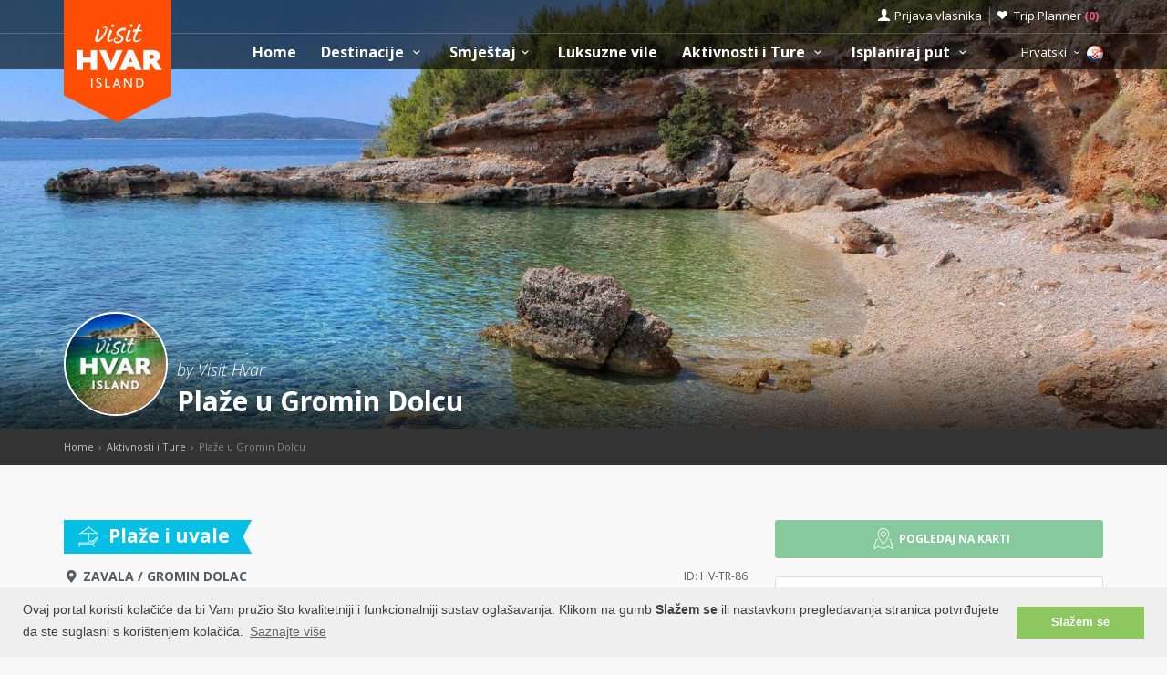

--- FILE ---
content_type: text/html; charset=UTF-8
request_url: https://www.otok-hvar.hr/tours/plaze-u-gromin-dolcu/HV-TR-86
body_size: 19472
content:
<!DOCTYPE html>
<!--[if IE 8]><html class="ie ie8"> <![endif]-->
<!--[if IE 9]><html class="ie ie9"> <![endif]-->
<!--[if gt IE 9]><!-->
<html lang="hr">
<!--<![endif]-->
<head>
	<!-- Google tag (gtag.js) -->
<script async src="https://www.googletagmanager.com/gtag/js?id=G-QJ9V4KHVVG"></script>
<script>
window.dataLayer = window.dataLayer || [];
function gtag(){dataLayer.push(arguments);}
gtag('js', new Date());

gtag('config', 'G-QJ9V4KHVVG');
</script>	<script>var clicky_site_ids = clicky_site_ids || []; clicky_site_ids.push(66485018);</script>
<script async src="//static.getclicky.com/js"></script>	<meta charset="utf-8">
	<meta http-equiv="X-UA-Compatible" content="IE=edge">
	<meta name="viewport" content="width=device-width, initial-scale=1">
	<title>Plaže u Gromin Dolcu | Plaže na otoku Hvaru</title>
	<meta name="description" content="Zavala, Gromin Dolac, Otok Hvar, Plaže i uvale, Šljunčane plaže, &nbsp;Gromin Dolac - Otok Hvar
Od Zavale makadamski put">
	<meta name="keywords" content="Accommodation, Hvar, croatia, visit Hvar, apartments, villas, hotels, visit Croatia, Hrvatska, Kroatien, Croazia, apartmani, smještaj, rentals, vacation, sea, beach,cheap, grad Hvar, Jelsa, Stari Grad">
	<meta name="author" content="Asker">
	<meta name="twitter:card" content="summary_large_image">
	<meta property="og:site_name" content="www.otok-hvar.hr">
	<meta property="og:title" content="Plaže u Gromin Dolcu | Plaže na otoku Hvaru">
	<meta property="og:description" content="Zavala, Gromin Dolac, Otok Hvar, Plaže i uvale, Šljunčane plaže, &nbsp;Gromin Dolac - Otok Hvar
Od Zavale makadamski put">
	<meta property="og:image" content="https://www.visit-croatia.hr/photos/tours/hvar/thumbs/beaches-in-gromin-dolac-5ec79367db99e318945160_big.jpg">
	<meta property="og:url" content="https://www.otok-hvar.hr/tours/plaze-u-gromin-dolcu/HV-TR-86"/>
	<script type="text/javascript"  src="https://www.otok-hvar.hr/js/jquery-3.2.1.min.js" ></script>
	<script src="https://www.otok-hvar.hr/js/jquery-migrate-1.4.1.min.js"></script>
	<script src="https://www.otok-hvar.hr/js/common_scripts_min.js"></script>
	<link rel="canonical" href="https://www.otok-hvar.hr/tours/plaze-u-gromin-dolcu/HV-TR-86"/>
	<link href="https://www.otok-hvar.hr/css/app.css" rel="stylesheet" media="screen">
	<!-- Favicons-->
    <link rel="shortcut icon" href="https://www.otok-hvar.hr/img/favicon.ico" type="image/x-icon">
    <link rel="apple-touch-icon" type="image/x-icon" href="https://www.otok-hvar.hr/img/apple-touch-icon-57x57-precomposed.png">
    <link rel="apple-touch-icon" type="image/x-icon" sizes="72x72" href="https://www.otok-hvar.hr/img/apple-touch-icon-72x72-precomposed.png">
    <link rel="apple-touch-icon" type="image/x-icon" sizes="114x114" href="https://www.otok-hvar.hr/img/apple-touch-icon-114x114-precomposed.png">
    <link rel="apple-touch-icon" type="image/x-icon" sizes="144x144" href="https://www.otok-hvar.hr/img/apple-touch-icon-144x144-precomposed.png">


	<!-- Fonts -->
	<link href='https://fonts.googleapis.com/css?family=Open+Sans:400,300italic,800,700,600,300|Open+Sans+Condensed:300&subset=latin-ext,latin' rel='stylesheet' type='text/css'>
	<link href='https://fonts.googleapis.com/css?family=Gochi+Hand' rel='stylesheet' type='text/css'>
	<link href='https://fonts.googleapis.com/css?family=Lato:300,400&subset=latin-ext,latin' rel='stylesheet' type='text/css'>

	    <!-- REVOLUTION SLIDER CSS -->
   <link href="https://www.otok-hvar.hr/rs-plugin/css/settings.css" rel="stylesheet">
   <link href="https://www.otok-hvar.hr/css/extralayers.css" rel="stylesheet">
   <link href="https://www.otok-hvar.hr/css/date_time_picker.css" rel="stylesheet">
   <meta name="csrf-token" content="tzX3cgAQrOh2qKlBIfE1EEWYdp13gLu5yFsO8Weu" />
	
	

	<!-- HTML5 shim and Respond.js for IE8 support of HTML5 elements and media queries -->
	<!-- WARNING: Respond.js doesn't work if you view the page via file:// -->
	<!--[if lt IE 9]>
		<script src="https://oss.maxcdn.com/html5shiv/3.7.2/html5shiv.min.js"></script>
		<script src="https://oss.maxcdn.com/respond/1.4.2/respond.min.js"></script>
	<![endif]-->
	<link rel="stylesheet" type="text/css" href="//cdnjs.cloudflare.com/ajax/libs/cookieconsent2/3.0.3/cookieconsent.min.css" />
	<script defere src="//cdnjs.cloudflare.com/ajax/libs/cookieconsent2/3.0.3/cookieconsent.min.js"></script>
	<script>
	window.addEventListener("load", function(){
	window.cookieconsent.initialise({
	"palette": {
		"popup": {
		"background": "#efefef",
		"text": "#404040"
		},
		"button": {
		"background": "#8ec760",
		"text": "#ffffff"
		}
	},
	"content": {
		"message": "Ovaj portal koristi kolačiće da bi Vam pružio što kvalitetniji i funkcionalniji sustav oglašavanja. Klikom na gumb <b>Slažem se</b> ili nastavkom pregledavanja stranica potvrđujete da ste suglasni s korištenjem kolačića.",
		"dismiss": "Slažem se",
		"link": "Saznajte više",
		"href": "https://www.otok-hvar.hr/pravilnik-o-privatnosti.php"
	}
	})});
	</script>
</head>

<body>
	<!--[if lte IE 8]>
    <p class="chromeframe">You are using an <strong>outdated</strong> browser. Please <a href="http://browsehappy.com/">upgrade your browser</a>.</p>
<![endif]-->

 <div id="preloader">
        <div class="sk-spinner sk-spinner-wave">
            <div class="sk-rect1"></div>
            <div class="sk-rect2"></div>
            <div class="sk-rect3"></div>
            <div class="sk-rect4"></div>
            <div class="sk-rect5"></div>
        </div>
</div>
    <!-- End Preload -->

    <div class="layer"></div>
    <!-- Mobile menu overlay mask -->
	<header>
    <div id="top_line">
        <div class="container">
            <div class="row">
                <div class="col-md-6 col-sm-6 col-xs-6"></div>

                <div class="col-md-6 col-sm-6 col-xs-6">
                    <ul id="top_links">
                        <li>
                            <div class="dropdown dropdown-access">
                                <a href="#" class="dropdown-toggle" data-toggle="dropdown" id="access_link">Prijava vlasnika</a>
                                <div class="dropdown-menu">
                                     <div class="padd-bottom-10 text-center greymiddle">
                                            Prijava samo za vlasnike smještaja 
                                     </div>
                                    <a target="_blank" href="https://www.visit-hvar.com/vlasnik/login">
                                        <input type="submit" name="" value="Registrirani korisnici" id="Sign_in" class="button_drop">
                                    </a>
                                        </br>
                                    <a target="_blank" href="https://www.visit-hvar.com/vlasnik/register">
                                        <input type="submit" name="" value="Novi korisnici" id="Sign_up" class="button_drop outline">
                                    </a>
                                    <div class="padd-top-15 text-center bold">
                                        <a id="forgot_pw" target="_blank" href="https://www.otok-hvar.hr/cjenik.php">
                                            Cjenik oglašavanja 
                                        </a>
                                    </div>
                                </div>
                            </div><!-- End Dropdown access -->
                        </li>
                        <li>
                            <a href="https://www.otok-hvar.hr/trip-planner" id="wishlist_link">Trip Planner 
                                <span class="bold redfont">
                                    (<span id="wishlist-counter">0</span>)
                                </span>
                            </a>
                        </li>
                    </ul>
                </div>
            </div><!-- End row -->
        </div><!-- End container-->
    </div><!-- End top line-->
            <div class="container">
                <div class="row">
                    <div class="col-md-2 col-sm-2 col-xs-2">
                        <div id="logo">
                            <a href="https://www.otok-hvar.hr"><img src="https://www.otok-hvar.hr/img/visit-hvar-logo.png" width="118" height="134" alt="Visit Hvar" data-retina="true" class="logo_normal"></a>
                            <a href="https://www.otok-hvar.hr"><img src="https://www.otok-hvar.hr/img/visit-hvar-logo-small.png" width="118" height="76" alt="Visit Hvar" data-retina="true" class="logo_sticky"></a>
                        </div>
                    </div>
                    <nav class="col-md-10 col-sm-10 col-xs-10">
                            <a class="cmn-toggle-switch cmn-toggle-switch__htx open_close" href="javascript:void(0);"><span>Menu mobile</span></a>
                            <div class="main-menu">
                                <div id="header_menu">
                                    <img src="https://www.otok-hvar.hr/img/visit-hvar-logo-small.png"  width="118" height="76" alt="Visit Hvar" data-retina="true">
                                </div>
                                <a href="#" class="open_close" id="close_in"><i class="icon_set_1_icon-77"></i></a>
                                <ul>
                                    <li class="submenu">
                                       <a href="https://www.otok-hvar.hr" class="show-submenu">Home</a>
                                    </li>
                                   
                                    <li class="submenu">
                                        <a href="javascript:void(0);" class="show-submenu">Destinacije <i class="icon-down-open-mini"></i></a>
                                        <ul> 
                                              <li class="submenu ">
                                                    <a href="https://www.otok-hvar.hr/destinations" class="show-submenu">Sve Destinacije</a>
                                             </li>
                                             
                                                                                    <li  class="dropdown-toggle" data-toggle="dropdown" role="button" aria-expanded="false" >
                                                <a href="https://www.otok-hvar.hr/destinations/hvar/hvar"  class="dropdown-toggle" data-toggle="dropdown" role="button" aria-expanded="false" >Grad Hvar  <i class="icon-right-open-mini"></i> </a>
                                                                                                     <ul class="dropdown-menu" role="menu">
                                                         <li><a href="https://www.otok-hvar.hr/destinations/hvar/hvar">Grad Hvar</a></li>
                                                                                                             <li><a href="https://www.otok-hvar.hr/destinations/hvar/galesnik">Otok Galešnik</a></li>
                                                                                                             <li><a href="https://www.otok-hvar.hr/destinations/hvar/jerolim">Otok Jerolim</a></li>
                                                                                                             <li><a href="https://www.otok-hvar.hr/destinations/hvar/stipanska">Stipanska</a></li>
                                                                                                             <li><a href="https://www.otok-hvar.hr/destinations/hvar/zdrilca">Ždrilca</a></li>
                                                                                                             <li><a href="https://www.otok-hvar.hr/destinations/hvar/palmizana">Palmižana</a></li>
                                                                                                             <li><a href="https://www.otok-hvar.hr/destinations/hvar/vlaka">Uvala Vlaka</a></li>
                                                                                                             <li><a href="https://www.otok-hvar.hr/destinations/hvar/pokonjidol">Uvala Pokonji Dol</a></li>
                                                                                                             <li><a href="https://www.otok-hvar.hr/destinations/hvar/vodnjak">Otok Vodnjak</a></li>
                                                                                                             <li><a href="https://www.otok-hvar.hr/destinations/hvar/mekicevica">Uvala Mekićevica</a></li>
                                                                                                             <li><a href="https://www.otok-hvar.hr/destinations/hvar/dubovica">Uvala Dubovica</a></li>
                                                                                                             <li><a href="https://www.otok-hvar.hr/destinations/hvar/piscena">Uvala Pišćena</a></li>
                                                                                                             <li><a href="https://www.otok-hvar.hr/destinations/hvar/pribinja">Uvala Pribinja</a></li>
                                                                                                             <li><a href="https://www.otok-hvar.hr/destinations/hvar/malagarska">Uvala Mala Garška</a></li>
                                                                                                             <li><a href="https://www.otok-hvar.hr/destinations/hvar/velagarska">Uvala Vela Garška</a></li>
                                                                                                             <li><a href="https://www.otok-hvar.hr/destinations/hvar/pelegrin">Rt Pelegrin</a></li>
                                                                                                             <li><a href="https://www.otok-hvar.hr/destinations/hvar/parja">Uvala Parja</a></li>
                                                                                                             <li><a href="https://www.otok-hvar.hr/destinations/hvar/vira">Uvala Vira</a></li>
                                                                                                          </ul>
                                                                                            </li>
                                                                                    <li  class="dropdown-toggle" data-toggle="dropdown" role="button" aria-expanded="false" >
                                                <a href="https://www.otok-hvar.hr/destinations/jelsa/jelsa"  class="dropdown-toggle" data-toggle="dropdown" role="button" aria-expanded="false" >Jelsa  <i class="icon-right-open-mini"></i> </a>
                                                                                                     <ul class="dropdown-menu" role="menu">
                                                         <li><a href="https://www.otok-hvar.hr/destinations/jelsa/jelsa">Jelsa</a></li>
                                                                                                             <li><a href="https://www.otok-hvar.hr/destinations/jelsa/grebisce">Uvala Grebišće</a></li>
                                                                                                             <li><a href="https://www.otok-hvar.hr/destinations/jelsa/mina">Uvala Mina</a></li>
                                                                                                             <li><a href="https://www.otok-hvar.hr/destinations/jelsa/vitarnja">Uvala Vitarnja</a></li>
                                                                                                             <li><a href="https://www.otok-hvar.hr/destinations/jelsa/zencisca">Uvala Zenčišća</a></li>
                                                                                                             <li><a href="https://www.otok-hvar.hr/destinations/jelsa/crikvica">Uvala Crikvica</a></li>
                                                                                                             <li><a href="https://www.otok-hvar.hr/destinations/jelsa/prapatna">Uvala Prapatna</a></li>
                                                                                                          </ul>
                                                                                            </li>
                                                                                    <li  class="dropdown-toggle" data-toggle="dropdown" role="button" aria-expanded="false" >
                                                <a href="https://www.otok-hvar.hr/destinations/starigrad/starigrad"  class="dropdown-toggle" data-toggle="dropdown" role="button" aria-expanded="false" >Stari Grad  <i class="icon-right-open-mini"></i> </a>
                                                                                                     <ul class="dropdown-menu" role="menu">
                                                         <li><a href="https://www.otok-hvar.hr/destinations/starigrad/starigrad">Stari Grad</a></li>
                                                                                                             <li><a href="https://www.otok-hvar.hr/destinations/starigrad/rudine">Rudine</a></li>
                                                                                                             <li><a href="https://www.otok-hvar.hr/destinations/starigrad/starigradzavala">Uvala Zavala</a></li>
                                                                                                             <li><a href="https://www.otok-hvar.hr/destinations/starigrad/zukova">Uvala Žukova</a></li>
                                                                                                             <li><a href="https://www.otok-hvar.hr/destinations/starigrad/maslinica">Uvala Maslinica</a></li>
                                                                                                          </ul>
                                                                                            </li>
                                                                                    <li  class="dropdown-toggle" data-toggle="dropdown" role="button" aria-expanded="false" >
                                                <a href="https://www.otok-hvar.hr/destinations/vrboska/vrboska"  class="dropdown-toggle" data-toggle="dropdown" role="button" aria-expanded="false" >Vrboska  <i class="icon-right-open-mini"></i> </a>
                                                                                                     <ul class="dropdown-menu" role="menu">
                                                         <li><a href="https://www.otok-hvar.hr/destinations/vrboska/vrboska">Vrboska</a></li>
                                                                                                             <li><a href="https://www.otok-hvar.hr/destinations/vrboska/soline">Soline</a></li>
                                                                                                             <li><a href="https://www.otok-hvar.hr/destinations/vrboska/zecevo">Otok Zečevo</a></li>
                                                                                                          </ul>
                                                                                            </li>
                                                                                    <li  class="dropdown-toggle" data-toggle="dropdown" role="button" aria-expanded="false" >
                                                <a href="https://www.otok-hvar.hr/destinations/sucuraj/sucuraj"  class="dropdown-toggle" data-toggle="dropdown" role="button" aria-expanded="false" >Sućuraj  <i class="icon-right-open-mini"></i> </a>
                                                                                                     <ul class="dropdown-menu" role="menu">
                                                         <li><a href="https://www.otok-hvar.hr/destinations/sucuraj/sucuraj">Sućuraj</a></li>
                                                                                                             <li><a href="https://www.otok-hvar.hr/destinations/sucuraj/mlaska">Uvala Mlaska</a></li>
                                                                                                             <li><a href="https://www.otok-hvar.hr/destinations/sucuraj/perna">Uvala Perna</a></li>
                                                                                                             <li><a href="https://www.otok-hvar.hr/destinations/sucuraj/mrtinovik">Uvala Mrtinovik</a></li>
                                                                                                          </ul>
                                                                                            </li>
                                                                                    <li  class="dropdown-toggle" data-toggle="dropdown" role="button" aria-expanded="false" >
                                                <a href="https://www.otok-hvar.hr/destinations/gdinj/gdinj"  class="dropdown-toggle" data-toggle="dropdown" role="button" aria-expanded="false" >Gdinj  <i class="icon-right-open-mini"></i> </a>
                                                                                                     <ul class="dropdown-menu" role="menu">
                                                         <li><a href="https://www.otok-hvar.hr/destinations/gdinj/gdinj">Gdinj</a></li>
                                                                                                             <li><a href="https://www.otok-hvar.hr/destinations/gdinj/pokrivenik">Pokrivenik</a></li>
                                                                                                             <li><a href="https://www.otok-hvar.hr/destinations/gdinj/zaraca">Uvala Zaraća</a></li>
                                                                                                             <li><a href="https://www.otok-hvar.hr/destinations/gdinj/pobij">Uvala Pobij</a></li>
                                                                                                             <li><a href="https://www.otok-hvar.hr/destinations/gdinj/pakomina">Uvala Pakomina</a></li>
                                                                                                             <li><a href="https://www.otok-hvar.hr/destinations/gdinj/virak">Uvala Virak</a></li>
                                                                                                             <li><a href="https://www.otok-hvar.hr/destinations/gdinj/medvidina">Uvala Medvidina</a></li>
                                                                                                             <li><a href="https://www.otok-hvar.hr/destinations/gdinj/skozanje">Uvala Skozanje</a></li>
                                                                                                             <li><a href="https://www.otok-hvar.hr/destinations/gdinj/lucica">Uvala Lučica</a></li>
                                                                                                             <li><a href="https://www.otok-hvar.hr/destinations/gdinj/soca">Uvala Soca</a></li>
                                                                                                             <li><a href="https://www.otok-hvar.hr/destinations/gdinj/torac">Uvala Torac</a></li>
                                                                                                             <li><a href="https://www.otok-hvar.hr/destinations/gdinj/tvrdnidolac">Uvala Tvrdni Dolac</a></li>
                                                                                                             <li><a href="https://www.otok-hvar.hr/destinations/gdinj/rapak">Uvala Rapak</a></li>
                                                                                                             <li><a href="https://www.otok-hvar.hr/destinations/gdinj/veprinova">Uvala Veprinova</a></li>
                                                                                                             <li><a href="https://www.otok-hvar.hr/destinations/gdinj/kozija">Uvala Kožija</a></li>
                                                                                                             <li><a href="https://www.otok-hvar.hr/destinations/gdinj/smrska">Uvala Smrska</a></li>
                                                                                                             <li><a href="https://www.otok-hvar.hr/destinations/gdinj/srhovdolac">Uvala Srhov Dolac</a></li>
                                                                                                             <li><a href="https://www.otok-hvar.hr/destinations/gdinj/jedra">Uvala Jedra</a></li>
                                                                                                          </ul>
                                                                                            </li>
                                                                                    <li  class="dropdown-toggle" data-toggle="dropdown" role="button" aria-expanded="false" >
                                                <a href="https://www.otok-hvar.hr/destinations/zavala/zavala"  class="dropdown-toggle" data-toggle="dropdown" role="button" aria-expanded="false" >Zavala  <i class="icon-right-open-mini"></i> </a>
                                                                                                     <ul class="dropdown-menu" role="menu">
                                                         <li><a href="https://www.otok-hvar.hr/destinations/zavala/zavala">Zavala</a></li>
                                                                                                             <li><a href="https://www.otok-hvar.hr/destinations/zavala/gromindolac">Gromin Dolac</a></li>
                                                                                                          </ul>
                                                                                            </li>
                                                                                    <li >
                                                <a href="https://www.otok-hvar.hr/destinations/ivandolac/ivandolac" >Ivan Dolac </a>
                                                                                            </li>
                                                                                    <li  class="dropdown-toggle" data-toggle="dropdown" role="button" aria-expanded="false" >
                                                <a href="https://www.otok-hvar.hr/destinations/svetanedjelja/svetanedjelja"  class="dropdown-toggle" data-toggle="dropdown" role="button" aria-expanded="false" >Sveta Nedjelja  <i class="icon-right-open-mini"></i> </a>
                                                                                                     <ul class="dropdown-menu" role="menu">
                                                         <li><a href="https://www.otok-hvar.hr/destinations/svetanedjelja/svetanedjelja">Sveta Nedjelja</a></li>
                                                                                                             <li><a href="https://www.otok-hvar.hr/destinations/svetanedjelja/bojanicbad">Bojanić Bad</a></li>
                                                                                                             <li><a href="https://www.otok-hvar.hr/destinations/svetanedjelja/nedjeljajagodna">Uvala Jagodna</a></li>
                                                                                                             <li><a href="https://www.otok-hvar.hr/destinations/svetanedjelja/lucisca">Uvala Lučišća</a></li>
                                                                                                          </ul>
                                                                                            </li>
                                                                                    <li >
                                                <a href="https://www.otok-hvar.hr/destinations/zarace/zarace" >Zaraće </a>
                                                                                            </li>
                                                                                    <li  class="dropdown-toggle" data-toggle="dropdown" role="button" aria-expanded="false" >
                                                <a href="https://www.otok-hvar.hr/destinations/brusje/brusje"  class="dropdown-toggle" data-toggle="dropdown" role="button" aria-expanded="false" >Brusje  <i class="icon-right-open-mini"></i> </a>
                                                                                                     <ul class="dropdown-menu" role="menu">
                                                         <li><a href="https://www.otok-hvar.hr/destinations/brusje/brusje">Brusje</a></li>
                                                                                                             <li><a href="https://www.otok-hvar.hr/destinations/brusje/jagodna">Uvala Jagodna</a></li>
                                                                                                             <li><a href="https://www.otok-hvar.hr/destinations/brusje/lozna">Uvala Lozna</a></li>
                                                                                                             <li><a href="https://www.otok-hvar.hr/destinations/brusje/stiniva">Uvala Stiniva</a></li>
                                                                                                             <li><a href="https://www.otok-hvar.hr/destinations/brusje/sviracina">Uvala Sviračina</a></li>
                                                                                                             <li><a href="https://www.otok-hvar.hr/destinations/brusje/zastupac">Uvala Zastupac</a></li>
                                                                                                          </ul>
                                                                                            </li>
                                                                                    <li >
                                                <a href="https://www.otok-hvar.hr/destinations/milna-hvar/milna-hvar" >Milna </a>
                                                                                            </li>
                                                                                    <li  class="dropdown-toggle" data-toggle="dropdown" role="button" aria-expanded="false" >
                                                <a href="https://www.otok-hvar.hr/destinations/basina/basina"  class="dropdown-toggle" data-toggle="dropdown" role="button" aria-expanded="false" >Basina  <i class="icon-right-open-mini"></i> </a>
                                                                                                     <ul class="dropdown-menu" role="menu">
                                                         <li><a href="https://www.otok-hvar.hr/destinations/basina/basina">Basina</a></li>
                                                                                                             <li><a href="https://www.otok-hvar.hr/destinations/basina/mudridolac">Uvala Mudri Dolac</a></li>
                                                                                                          </ul>
                                                                                            </li>
                                                                                    <li  class="dropdown-toggle" data-toggle="dropdown" role="button" aria-expanded="false" >
                                                <a href="https://www.otok-hvar.hr/destinations/bogomolje/bogomolje"  class="dropdown-toggle" data-toggle="dropdown" role="button" aria-expanded="false" >Bogomolje  <i class="icon-right-open-mini"></i> </a>
                                                                                                     <ul class="dropdown-menu" role="menu">
                                                         <li><a href="https://www.otok-hvar.hr/destinations/bogomolje/bogomolje">Bogomolje</a></li>
                                                                                                             <li><a href="https://www.otok-hvar.hr/destinations/bogomolje/bristova">Uvala Bristova</a></li>
                                                                                                             <li><a href="https://www.otok-hvar.hr/destinations/bogomolje/solotisa">Uvala Solotiša</a></li>
                                                                                                             <li><a href="https://www.otok-hvar.hr/destinations/bogomolje/bogomoljezavala">Uvala Zavala</a></li>
                                                                                                             <li><a href="https://www.otok-hvar.hr/destinations/bogomolje/pelinovik">Uvala Pelinovik</a></li>
                                                                                                             <li><a href="https://www.otok-hvar.hr/destinations/bogomolje/pelinovik-mali">Uvala Pelinovik mali</a></li>
                                                                                                             <li><a href="https://www.otok-hvar.hr/destinations/bogomolje/smokvina">Uvala Smokvina</a></li>
                                                                                                          </ul>
                                                                                            </li>
                                                                                    <li  class="dropdown-toggle" data-toggle="dropdown" role="button" aria-expanded="false" >
                                                <a href="https://www.otok-hvar.hr/destinations/zastrazisce/zastrazisce"  class="dropdown-toggle" data-toggle="dropdown" role="button" aria-expanded="false" >Zastražišće  <i class="icon-right-open-mini"></i> </a>
                                                                                                     <ul class="dropdown-menu" role="menu">
                                                         <li><a href="https://www.otok-hvar.hr/destinations/zastrazisce/zastrazisce">Zastražišće</a></li>
                                                                                                             <li><a href="https://www.otok-hvar.hr/destinations/zastrazisce/uvala-milna">Uvala Milna</a></li>
                                                                                                             <li><a href="https://www.otok-hvar.hr/destinations/zastrazisce/velastiniva">Uvala Vela Stiniva</a></li>
                                                                                                             <li><a href="https://www.otok-hvar.hr/destinations/zastrazisce/dubac">Uvala Dubac</a></li>
                                                                                                             <li><a href="https://www.otok-hvar.hr/destinations/zastrazisce/stanimir">Uvala Stanimir</a></li>
                                                                                                          </ul>
                                                                                            </li>
                                                                                    <li >
                                                <a href="https://www.otok-hvar.hr/destinations/pitve/pitve" >Pitve </a>
                                                                                            </li>
                                                                                    <li  class="dropdown-toggle" data-toggle="dropdown" role="button" aria-expanded="false" >
                                                <a href="https://www.otok-hvar.hr/destinations/vrbanj/vrbanj"  class="dropdown-toggle" data-toggle="dropdown" role="button" aria-expanded="false" >Vrbanj  <i class="icon-right-open-mini"></i> </a>
                                                                                                     <ul class="dropdown-menu" role="menu">
                                                         <li><a href="https://www.otok-hvar.hr/destinations/vrbanj/vrbanj">Vrbanj</a></li>
                                                                                                             <li><a href="https://www.otok-hvar.hr/destinations/vrbanj/borovavrbanj">Uvala Borova</a></li>
                                                                                                          </ul>
                                                                                            </li>
                                                                                    <li  class="dropdown-toggle" data-toggle="dropdown" role="button" aria-expanded="false" >
                                                <a href="https://www.otok-hvar.hr/destinations/scedro/scedro"  class="dropdown-toggle" data-toggle="dropdown" role="button" aria-expanded="false" >Otok Šćedro  <i class="icon-right-open-mini"></i> </a>
                                                                                                     <ul class="dropdown-menu" role="menu">
                                                         <li><a href="https://www.otok-hvar.hr/destinations/scedro/scedro">Otok Šćedro</a></li>
                                                                                                             <li><a href="https://www.otok-hvar.hr/destinations/scedro/borovalucica">Uvala Borova Lučica</a></li>
                                                                                                             <li><a href="https://www.otok-hvar.hr/destinations/scedro/veliporat">Uvala  Veli porat</a></li>
                                                                                                             <li><a href="https://www.otok-hvar.hr/destinations/scedro/mostir">Uvala Mostir</a></li>
                                                                                                             <li><a href="https://www.otok-hvar.hr/destinations/scedro/porterusa">Uvala Porteruša</a></li>
                                                                                                          </ul>
                                                                                            </li>
                                                                                    <li  class="dropdown-toggle" data-toggle="dropdown" role="button" aria-expanded="false" >
                                                <a href="https://www.otok-hvar.hr/destinations/poljica/poljica"  class="dropdown-toggle" data-toggle="dropdown" role="button" aria-expanded="false" >Poljica  <i class="icon-right-open-mini"></i> </a>
                                                                                                     <ul class="dropdown-menu" role="menu">
                                                         <li><a href="https://www.otok-hvar.hr/destinations/poljica/poljica">Poljica</a></li>
                                                                                                             <li><a href="https://www.otok-hvar.hr/destinations/poljica/malastiniva">Uvala Mala Stiniva</a></li>
                                                                                                             <li><a href="https://www.otok-hvar.hr/destinations/poljica/zecija">Uvala Zečija</a></li>
                                                                                                          </ul>
                                                                                            </li>
                                                                                    <li >
                                                <a href="https://www.otok-hvar.hr/destinations/humac/humac" >Humac </a>
                                                                                            </li>
                                                                                    <li  class="dropdown-toggle" data-toggle="dropdown" role="button" aria-expanded="false" >
                                                <a href="https://www.otok-hvar.hr/destinations/velograblje/velograblje"  class="dropdown-toggle" data-toggle="dropdown" role="button" aria-expanded="false" >Velo Grablje  <i class="icon-right-open-mini"></i> </a>
                                                                                                     <ul class="dropdown-menu" role="menu">
                                                         <li><a href="https://www.otok-hvar.hr/destinations/velograblje/velograblje">Velo Grablje</a></li>
                                                                                                             <li><a href="https://www.otok-hvar.hr/destinations/velograblje/malograblje">Malo Grablje</a></li>
                                                                                                          </ul>
                                                                                            </li>
                                                                                    <li >
                                                <a href="https://www.otok-hvar.hr/destinations/vrisnik/vrisnik" >Vrisnik </a>
                                                                                            </li>
                                                                                    <li >
                                                <a href="https://www.otok-hvar.hr/destinations/svirce/svirce" >Svirče </a>
                                                                                            </li>
                                                                                    <li >
                                                <a href="https://www.otok-hvar.hr/destinations/dol-hvar/dol-hvar" >Dol </a>
                                                                                            </li>
                                                                                    <li >
                                                <a href="https://www.otok-hvar.hr/destinations/selca-hvar/selca-hvar" >Selca </a>
                                                                                            </li>
                                                                                </ul>
                                    </li>
                                     <li class="submenu">
                                        <a href="javascript:void(0);" class="show-submenu">Smještaj<i class="icon-down-open-mini"></i></a>
                                        <ul>
                                            <li class="submenu ">
                                                <a href="https://www.otok-hvar.hr/search.php" class="show-submenu">Sav smještaj</a>
                                            </li>
                                            <li><a href="https://www.otok-hvar.hr/list.php?list=Last">Last minute</a></li>
                                            <li><a href="https://www.otok-hvar.hr/list.php?list=First">First minute</a></li>
                                            <li class="dropdown-toggle" data-toggle="dropdown" role="button" aria-expanded="false">
                                                <a href="#" class="dropdown-toggle" data-toggle="dropdown" role="button" aria-expanded="false">Traži po tipu <i class="icon-right-open-mini"></i></a>
                                                <ul class="dropdown-menu" role="menu">
                                                      <li>
                                                            <a href="https://www.otok-hvar.hr/search.php?filters=1&private=1">Privatni smještaj</a>
                                                       </li>
                                                       <li>
                                                            <a href="https://www.otok-hvar.hr/search.php?filters=1&hotel=1">Hotelski smještaj</a>
                                                       </li>
                                                       <li>
                                                            <a href="https://www.otok-hvar.hr/search.php?filters=1&hostel=1">Smještaj u Hostelu</a>
                                                       </li>
                                                 </ul>
                                            </li>
                                            <li class="dropdown-toggle" data-toggle="dropdown" role="button" aria-expanded="false">
                                                <a href="#" class="dropdown-toggle" data-toggle="dropdown" role="button" aria-expanded="false">Traži po destinacijama <i class="icon-right-open-mini"></i></a>
                                                <ul>
                                                                                                            <li class="dropdown-toggle" data-toggle="dropdown" role="button" aria-expanded="false">
                                                            <a href="https://www.otok-hvar.hr/search.php?destination=1" class="dropdown-toggle" data-toggle="dropdown" role="button" aria-expanded="false">Grad Hvar  <i class="icon-right-open-mini"></i></a>
                                                                 <ul class="dropdown-menu" role="menu">
                                                                    <li><a href="https://www.otok-hvar.hr/search.php?destination=1">Grad Hvar</a></li>
                                                                                                                                                                                                                                <li><a href="https://www.otok-hvar.hr/search.php?destination=25">Otok Galešnik</a></li>
                                                                                                                                                        <li><a href="https://www.otok-hvar.hr/search.php?destination=26">Otok Jerolim</a></li>
                                                                                                                                                        <li><a href="https://www.otok-hvar.hr/search.php?destination=27">Stipanska</a></li>
                                                                                                                                                        <li><a href="https://www.otok-hvar.hr/search.php?destination=28">Ždrilca</a></li>
                                                                                                                                                        <li><a href="https://www.otok-hvar.hr/search.php?destination=29">Palmižana</a></li>
                                                                                                                                                        <li><a href="https://www.otok-hvar.hr/search.php?destination=30">Uvala Vlaka</a></li>
                                                                                                                                                        <li><a href="https://www.otok-hvar.hr/search.php?destination=31">Uvala Pokonji Dol</a></li>
                                                                                                                                                        <li><a href="https://www.otok-hvar.hr/search.php?destination=108">Otok Vodnjak</a></li>
                                                                                                                                                        <li><a href="https://www.otok-hvar.hr/search.php?destination=32">Uvala Mekićevica</a></li>
                                                                                                                                                        <li><a href="https://www.otok-hvar.hr/search.php?destination=33">Uvala Dubovica</a></li>
                                                                                                                                                        <li><a href="https://www.otok-hvar.hr/search.php?destination=34">Uvala Pišćena</a></li>
                                                                                                                                                        <li><a href="https://www.otok-hvar.hr/search.php?destination=124">Uvala Pribinja</a></li>
                                                                                                                                                        <li><a href="https://www.otok-hvar.hr/search.php?destination=35">Uvala Mala Garška</a></li>
                                                                                                                                                        <li><a href="https://www.otok-hvar.hr/search.php?destination=36">Uvala Vela Garška</a></li>
                                                                                                                                                        <li><a href="https://www.otok-hvar.hr/search.php?destination=37">Rt Pelegrin</a></li>
                                                                                                                                                        <li><a href="https://www.otok-hvar.hr/search.php?destination=38">Uvala Parja</a></li>
                                                                                                                                                        <li><a href="https://www.otok-hvar.hr/search.php?destination=39">Uvala Vira</a></li>
                                                                                                                                                                                                                     </ul>
                                                            
                                                        </li>
                                                                                                            <li class="dropdown-toggle" data-toggle="dropdown" role="button" aria-expanded="false">
                                                            <a href="https://www.otok-hvar.hr/search.php?destination=2" class="dropdown-toggle" data-toggle="dropdown" role="button" aria-expanded="false">Jelsa  <i class="icon-right-open-mini"></i></a>
                                                                 <ul class="dropdown-menu" role="menu">
                                                                    <li><a href="https://www.otok-hvar.hr/search.php?destination=2">Jelsa</a></li>
                                                                                                                                                                                                                                <li><a href="https://www.otok-hvar.hr/search.php?destination=41">Uvala Grebišće</a></li>
                                                                                                                                                        <li><a href="https://www.otok-hvar.hr/search.php?destination=40">Uvala Mina</a></li>
                                                                                                                                                        <li><a href="https://www.otok-hvar.hr/search.php?destination=119">Uvala Vitarnja</a></li>
                                                                                                                                                        <li><a href="https://www.otok-hvar.hr/search.php?destination=42">Uvala Zenčišća</a></li>
                                                                                                                                                        <li><a href="https://www.otok-hvar.hr/search.php?destination=43">Uvala Crikvica</a></li>
                                                                                                                                                        <li><a href="https://www.otok-hvar.hr/search.php?destination=44">Uvala Prapatna</a></li>
                                                                                                                                                                                                                     </ul>
                                                            
                                                        </li>
                                                                                                            <li class="dropdown-toggle" data-toggle="dropdown" role="button" aria-expanded="false">
                                                            <a href="https://www.otok-hvar.hr/search.php?destination=3" class="dropdown-toggle" data-toggle="dropdown" role="button" aria-expanded="false">Stari Grad  <i class="icon-right-open-mini"></i></a>
                                                                 <ul class="dropdown-menu" role="menu">
                                                                    <li><a href="https://www.otok-hvar.hr/search.php?destination=3">Stari Grad</a></li>
                                                                                                                                                                                                                                <li><a href="https://www.otok-hvar.hr/search.php?destination=127">Rudine</a></li>
                                                                                                                                                        <li><a href="https://www.otok-hvar.hr/search.php?destination=46">Uvala Zavala</a></li>
                                                                                                                                                        <li><a href="https://www.otok-hvar.hr/search.php?destination=47">Uvala Žukova</a></li>
                                                                                                                                                        <li><a href="https://www.otok-hvar.hr/search.php?destination=45">Uvala Maslinica</a></li>
                                                                                                                                                                                                                     </ul>
                                                            
                                                        </li>
                                                                                                            <li class="dropdown-toggle" data-toggle="dropdown" role="button" aria-expanded="false">
                                                            <a href="https://www.otok-hvar.hr/search.php?destination=4" class="dropdown-toggle" data-toggle="dropdown" role="button" aria-expanded="false">Vrboska  <i class="icon-right-open-mini"></i></a>
                                                                 <ul class="dropdown-menu" role="menu">
                                                                    <li><a href="https://www.otok-hvar.hr/search.php?destination=4">Vrboska</a></li>
                                                                                                                                                                                                                                <li><a href="https://www.otok-hvar.hr/search.php?destination=50">Soline</a></li>
                                                                                                                                                        <li><a href="https://www.otok-hvar.hr/search.php?destination=51">Otok Zečevo</a></li>
                                                                                                                                                                                                                     </ul>
                                                            
                                                        </li>
                                                                                                            <li class="dropdown-toggle" data-toggle="dropdown" role="button" aria-expanded="false">
                                                            <a href="https://www.otok-hvar.hr/search.php?destination=16" class="dropdown-toggle" data-toggle="dropdown" role="button" aria-expanded="false">Sućuraj  <i class="icon-right-open-mini"></i></a>
                                                                 <ul class="dropdown-menu" role="menu">
                                                                    <li><a href="https://www.otok-hvar.hr/search.php?destination=16">Sućuraj</a></li>
                                                                                                                                                                                                                                <li><a href="https://www.otok-hvar.hr/search.php?destination=74">Uvala Mlaska</a></li>
                                                                                                                                                        <li><a href="https://www.otok-hvar.hr/search.php?destination=105">Uvala Perna</a></li>
                                                                                                                                                        <li><a href="https://www.otok-hvar.hr/search.php?destination=106">Uvala Mrtinovik</a></li>
                                                                                                                                                                                                                     </ul>
                                                            
                                                        </li>
                                                                                                            <li class="dropdown-toggle" data-toggle="dropdown" role="button" aria-expanded="false">
                                                            <a href="https://www.otok-hvar.hr/search.php?destination=8" class="dropdown-toggle" data-toggle="dropdown" role="button" aria-expanded="false">Gdinj  <i class="icon-right-open-mini"></i></a>
                                                                 <ul class="dropdown-menu" role="menu">
                                                                    <li><a href="https://www.otok-hvar.hr/search.php?destination=8">Gdinj</a></li>
                                                                                                                                                                                                                                <li><a href="https://www.otok-hvar.hr/search.php?destination=59">Pokrivenik</a></li>
                                                                                                                                                        <li><a href="https://www.otok-hvar.hr/search.php?destination=67">Uvala Zaraća</a></li>
                                                                                                                                                        <li><a href="https://www.otok-hvar.hr/search.php?destination=116">Uvala Pobij</a></li>
                                                                                                                                                        <li><a href="https://www.otok-hvar.hr/search.php?destination=126">Uvala Pakomina</a></li>
                                                                                                                                                        <li><a href="https://www.otok-hvar.hr/search.php?destination=132">Uvala Virak</a></li>
                                                                                                                                                        <li><a href="https://www.otok-hvar.hr/search.php?destination=109">Uvala Medvidina</a></li>
                                                                                                                                                        <li><a href="https://www.otok-hvar.hr/search.php?destination=61">Uvala Skozanje</a></li>
                                                                                                                                                        <li><a href="https://www.otok-hvar.hr/search.php?destination=58">Uvala Lučica</a></li>
                                                                                                                                                        <li><a href="https://www.otok-hvar.hr/search.php?destination=130">Uvala Soca</a></li>
                                                                                                                                                        <li><a href="https://www.otok-hvar.hr/search.php?destination=64">Uvala Torac</a></li>
                                                                                                                                                        <li><a href="https://www.otok-hvar.hr/search.php?destination=65">Uvala Tvrdni Dolac</a></li>
                                                                                                                                                        <li><a href="https://www.otok-hvar.hr/search.php?destination=60">Uvala Rapak</a></li>
                                                                                                                                                        <li><a href="https://www.otok-hvar.hr/search.php?destination=66">Uvala Veprinova</a></li>
                                                                                                                                                        <li><a href="https://www.otok-hvar.hr/search.php?destination=57">Uvala Kožija</a></li>
                                                                                                                                                        <li><a href="https://www.otok-hvar.hr/search.php?destination=62">Uvala Smrska</a></li>
                                                                                                                                                        <li><a href="https://www.otok-hvar.hr/search.php?destination=63">Uvala Srhov Dolac</a></li>
                                                                                                                                                        <li><a href="https://www.otok-hvar.hr/search.php?destination=56">Uvala Jedra</a></li>
                                                                                                                                                                                                                     </ul>
                                                            
                                                        </li>
                                                                                                            <li class="dropdown-toggle" data-toggle="dropdown" role="button" aria-expanded="false">
                                                            <a href="https://www.otok-hvar.hr/search.php?destination=24" class="dropdown-toggle" data-toggle="dropdown" role="button" aria-expanded="false">Zavala  <i class="icon-right-open-mini"></i></a>
                                                                 <ul class="dropdown-menu" role="menu">
                                                                    <li><a href="https://www.otok-hvar.hr/search.php?destination=24">Zavala</a></li>
                                                                                                                                                                                                                                <li><a href="https://www.otok-hvar.hr/search.php?destination=9">Gromin Dolac</a></li>
                                                                                                                                                                                                                     </ul>
                                                            
                                                        </li>
                                                                                                            <li class="dropdown-toggle" data-toggle="dropdown" role="button" aria-expanded="false">
                                                            <a href="https://www.otok-hvar.hr/search.php?destination=11" class="dropdown-toggle" data-toggle="dropdown" role="button" aria-expanded="false">Ivan Dolac  <i class="icon-right-open-mini"></i></a>
                                                                 <ul class="dropdown-menu" role="menu">
                                                                    <li><a href="https://www.otok-hvar.hr/search.php?destination=11">Ivan Dolac</a></li>
                                                                                                                                         </ul>
                                                            
                                                        </li>
                                                                                                            <li class="dropdown-toggle" data-toggle="dropdown" role="button" aria-expanded="false">
                                                            <a href="https://www.otok-hvar.hr/search.php?destination=17" class="dropdown-toggle" data-toggle="dropdown" role="button" aria-expanded="false">Sveta Nedjelja  <i class="icon-right-open-mini"></i></a>
                                                                 <ul class="dropdown-menu" role="menu">
                                                                    <li><a href="https://www.otok-hvar.hr/search.php?destination=17">Sveta Nedjelja</a></li>
                                                                                                                                                                                                                                <li><a href="https://www.otok-hvar.hr/search.php?destination=75">Bojanić Bad</a></li>
                                                                                                                                                        <li><a href="https://www.otok-hvar.hr/search.php?destination=76">Uvala Jagodna</a></li>
                                                                                                                                                        <li><a href="https://www.otok-hvar.hr/search.php?destination=77">Uvala Lučišća</a></li>
                                                                                                                                                                                                                     </ul>
                                                            
                                                        </li>
                                                                                                            <li class="dropdown-toggle" data-toggle="dropdown" role="button" aria-expanded="false">
                                                            <a href="https://www.otok-hvar.hr/search.php?destination=22" class="dropdown-toggle" data-toggle="dropdown" role="button" aria-expanded="false">Zaraće  <i class="icon-right-open-mini"></i></a>
                                                                 <ul class="dropdown-menu" role="menu">
                                                                    <li><a href="https://www.otok-hvar.hr/search.php?destination=22">Zaraće</a></li>
                                                                                                                                         </ul>
                                                            
                                                        </li>
                                                                                                            <li class="dropdown-toggle" data-toggle="dropdown" role="button" aria-expanded="false">
                                                            <a href="https://www.otok-hvar.hr/search.php?destination=6" class="dropdown-toggle" data-toggle="dropdown" role="button" aria-expanded="false">Brusje  <i class="icon-right-open-mini"></i></a>
                                                                 <ul class="dropdown-menu" role="menu">
                                                                    <li><a href="https://www.otok-hvar.hr/search.php?destination=6">Brusje</a></li>
                                                                                                                                                                                                                                <li><a href="https://www.otok-hvar.hr/search.php?destination=68">Uvala Jagodna</a></li>
                                                                                                                                                        <li><a href="https://www.otok-hvar.hr/search.php?destination=69">Uvala Lozna</a></li>
                                                                                                                                                        <li><a href="https://www.otok-hvar.hr/search.php?destination=70">Uvala Stiniva</a></li>
                                                                                                                                                        <li><a href="https://www.otok-hvar.hr/search.php?destination=71">Uvala Sviračina</a></li>
                                                                                                                                                        <li><a href="https://www.otok-hvar.hr/search.php?destination=120">Uvala Zastupac</a></li>
                                                                                                                                                                                                                     </ul>
                                                            
                                                        </li>
                                                                                                            <li class="dropdown-toggle" data-toggle="dropdown" role="button" aria-expanded="false">
                                                            <a href="https://www.otok-hvar.hr/search.php?destination=12" class="dropdown-toggle" data-toggle="dropdown" role="button" aria-expanded="false">Milna  <i class="icon-right-open-mini"></i></a>
                                                                 <ul class="dropdown-menu" role="menu">
                                                                    <li><a href="https://www.otok-hvar.hr/search.php?destination=12">Milna</a></li>
                                                                                                                                         </ul>
                                                            
                                                        </li>
                                                                                                            <li class="dropdown-toggle" data-toggle="dropdown" role="button" aria-expanded="false">
                                                            <a href="https://www.otok-hvar.hr/search.php?destination=48" class="dropdown-toggle" data-toggle="dropdown" role="button" aria-expanded="false">Basina  <i class="icon-right-open-mini"></i></a>
                                                                 <ul class="dropdown-menu" role="menu">
                                                                    <li><a href="https://www.otok-hvar.hr/search.php?destination=48">Basina</a></li>
                                                                                                                                                                                                                                <li><a href="https://www.otok-hvar.hr/search.php?destination=49">Uvala Mudri Dolac</a></li>
                                                                                                                                                                                                                     </ul>
                                                            
                                                        </li>
                                                                                                            <li class="dropdown-toggle" data-toggle="dropdown" role="button" aria-expanded="false">
                                                            <a href="https://www.otok-hvar.hr/search.php?destination=5" class="dropdown-toggle" data-toggle="dropdown" role="button" aria-expanded="false">Bogomolje  <i class="icon-right-open-mini"></i></a>
                                                                 <ul class="dropdown-menu" role="menu">
                                                                    <li><a href="https://www.otok-hvar.hr/search.php?destination=5">Bogomolje</a></li>
                                                                                                                                                                                                                                <li><a href="https://www.otok-hvar.hr/search.php?destination=129">Uvala Bristova</a></li>
                                                                                                                                                        <li><a href="https://www.otok-hvar.hr/search.php?destination=117">Uvala Solotiša</a></li>
                                                                                                                                                        <li><a href="https://www.otok-hvar.hr/search.php?destination=118">Uvala Zavala</a></li>
                                                                                                                                                        <li><a href="https://www.otok-hvar.hr/search.php?destination=121">Uvala Pelinovik</a></li>
                                                                                                                                                        <li><a href="https://www.otok-hvar.hr/search.php?destination=128">Uvala Pelinovik mali</a></li>
                                                                                                                                                        <li><a href="https://www.otok-hvar.hr/search.php?destination=110">Uvala Smokvina</a></li>
                                                                                                                                                                                                                     </ul>
                                                            
                                                        </li>
                                                                                                            <li class="dropdown-toggle" data-toggle="dropdown" role="button" aria-expanded="false">
                                                            <a href="https://www.otok-hvar.hr/search.php?destination=23" class="dropdown-toggle" data-toggle="dropdown" role="button" aria-expanded="false">Zastražišće  <i class="icon-right-open-mini"></i></a>
                                                                 <ul class="dropdown-menu" role="menu">
                                                                    <li><a href="https://www.otok-hvar.hr/search.php?destination=23">Zastražišće</a></li>
                                                                                                                                                                                                                                <li><a href="https://www.otok-hvar.hr/search.php?destination=134">Uvala Milna</a></li>
                                                                                                                                                        <li><a href="https://www.otok-hvar.hr/search.php?destination=79">Uvala Vela Stiniva</a></li>
                                                                                                                                                        <li><a href="https://www.otok-hvar.hr/search.php?destination=125">Uvala Dubac</a></li>
                                                                                                                                                        <li><a href="https://www.otok-hvar.hr/search.php?destination=878">Uvala Stanimir</a></li>
                                                                                                                                                                                                                     </ul>
                                                            
                                                        </li>
                                                                                                            <li class="dropdown-toggle" data-toggle="dropdown" role="button" aria-expanded="false">
                                                            <a href="https://www.otok-hvar.hr/search.php?destination=13" class="dropdown-toggle" data-toggle="dropdown" role="button" aria-expanded="false">Pitve  <i class="icon-right-open-mini"></i></a>
                                                                 <ul class="dropdown-menu" role="menu">
                                                                    <li><a href="https://www.otok-hvar.hr/search.php?destination=13">Pitve</a></li>
                                                                                                                                         </ul>
                                                            
                                                        </li>
                                                                                                            <li class="dropdown-toggle" data-toggle="dropdown" role="button" aria-expanded="false">
                                                            <a href="https://www.otok-hvar.hr/search.php?destination=20" class="dropdown-toggle" data-toggle="dropdown" role="button" aria-expanded="false">Vrbanj  <i class="icon-right-open-mini"></i></a>
                                                                 <ul class="dropdown-menu" role="menu">
                                                                    <li><a href="https://www.otok-hvar.hr/search.php?destination=20">Vrbanj</a></li>
                                                                                                                                                                                                                                <li><a href="https://www.otok-hvar.hr/search.php?destination=131">Uvala Borova</a></li>
                                                                                                                                                                                                                     </ul>
                                                            
                                                        </li>
                                                                                                            <li class="dropdown-toggle" data-toggle="dropdown" role="button" aria-expanded="false">
                                                            <a href="https://www.otok-hvar.hr/search.php?destination=86" class="dropdown-toggle" data-toggle="dropdown" role="button" aria-expanded="false">Otok Šćedro  <i class="icon-right-open-mini"></i></a>
                                                                 <ul class="dropdown-menu" role="menu">
                                                                    <li><a href="https://www.otok-hvar.hr/search.php?destination=86">Otok Šćedro</a></li>
                                                                                                                                                                                                                                <li><a href="https://www.otok-hvar.hr/search.php?destination=80">Uvala Borova Lučica</a></li>
                                                                                                                                                        <li><a href="https://www.otok-hvar.hr/search.php?destination=81">Uvala  Veli porat</a></li>
                                                                                                                                                        <li><a href="https://www.otok-hvar.hr/search.php?destination=82">Uvala Mostir</a></li>
                                                                                                                                                        <li><a href="https://www.otok-hvar.hr/search.php?destination=83">Uvala Porteruša</a></li>
                                                                                                                                                                                                                     </ul>
                                                            
                                                        </li>
                                                                                                            <li class="dropdown-toggle" data-toggle="dropdown" role="button" aria-expanded="false">
                                                            <a href="https://www.otok-hvar.hr/search.php?destination=14" class="dropdown-toggle" data-toggle="dropdown" role="button" aria-expanded="false">Poljica  <i class="icon-right-open-mini"></i></a>
                                                                 <ul class="dropdown-menu" role="menu">
                                                                    <li><a href="https://www.otok-hvar.hr/search.php?destination=14">Poljica</a></li>
                                                                                                                                                                                                                                <li><a href="https://www.otok-hvar.hr/search.php?destination=72">Uvala Mala Stiniva</a></li>
                                                                                                                                                        <li><a href="https://www.otok-hvar.hr/search.php?destination=73">Uvala Zečija</a></li>
                                                                                                                                                                                                                     </ul>
                                                            
                                                        </li>
                                                                                                            <li class="dropdown-toggle" data-toggle="dropdown" role="button" aria-expanded="false">
                                                            <a href="https://www.otok-hvar.hr/search.php?destination=10" class="dropdown-toggle" data-toggle="dropdown" role="button" aria-expanded="false">Humac  <i class="icon-right-open-mini"></i></a>
                                                                 <ul class="dropdown-menu" role="menu">
                                                                    <li><a href="https://www.otok-hvar.hr/search.php?destination=10">Humac</a></li>
                                                                                                                                         </ul>
                                                            
                                                        </li>
                                                                                                            <li class="dropdown-toggle" data-toggle="dropdown" role="button" aria-expanded="false">
                                                            <a href="https://www.otok-hvar.hr/search.php?destination=19" class="dropdown-toggle" data-toggle="dropdown" role="button" aria-expanded="false">Velo Grablje  <i class="icon-right-open-mini"></i></a>
                                                                 <ul class="dropdown-menu" role="menu">
                                                                    <li><a href="https://www.otok-hvar.hr/search.php?destination=19">Velo Grablje</a></li>
                                                                                                                                                                                                                                <li><a href="https://www.otok-hvar.hr/search.php?destination=78">Malo Grablje</a></li>
                                                                                                                                                                                                                     </ul>
                                                            
                                                        </li>
                                                                                                            <li class="dropdown-toggle" data-toggle="dropdown" role="button" aria-expanded="false">
                                                            <a href="https://www.otok-hvar.hr/search.php?destination=21" class="dropdown-toggle" data-toggle="dropdown" role="button" aria-expanded="false">Vrisnik  <i class="icon-right-open-mini"></i></a>
                                                                 <ul class="dropdown-menu" role="menu">
                                                                    <li><a href="https://www.otok-hvar.hr/search.php?destination=21">Vrisnik</a></li>
                                                                                                                                         </ul>
                                                            
                                                        </li>
                                                                                                            <li class="dropdown-toggle" data-toggle="dropdown" role="button" aria-expanded="false">
                                                            <a href="https://www.otok-hvar.hr/search.php?destination=18" class="dropdown-toggle" data-toggle="dropdown" role="button" aria-expanded="false">Svirče  <i class="icon-right-open-mini"></i></a>
                                                                 <ul class="dropdown-menu" role="menu">
                                                                    <li><a href="https://www.otok-hvar.hr/search.php?destination=18">Svirče</a></li>
                                                                                                                                         </ul>
                                                            
                                                        </li>
                                                                                                            <li class="dropdown-toggle" data-toggle="dropdown" role="button" aria-expanded="false">
                                                            <a href="https://www.otok-hvar.hr/search.php?destination=7" class="dropdown-toggle" data-toggle="dropdown" role="button" aria-expanded="false">Dol  <i class="icon-right-open-mini"></i></a>
                                                                 <ul class="dropdown-menu" role="menu">
                                                                    <li><a href="https://www.otok-hvar.hr/search.php?destination=7">Dol</a></li>
                                                                                                                                         </ul>
                                                            
                                                        </li>
                                                                                                            <li class="dropdown-toggle" data-toggle="dropdown" role="button" aria-expanded="false">
                                                            <a href="https://www.otok-hvar.hr/search.php?destination=15" class="dropdown-toggle" data-toggle="dropdown" role="button" aria-expanded="false">Selca  <i class="icon-right-open-mini"></i></a>
                                                                 <ul class="dropdown-menu" role="menu">
                                                                    <li><a href="https://www.otok-hvar.hr/search.php?destination=15">Selca</a></li>
                                                                                                                                         </ul>
                                                            
                                                        </li>
                                                                                                     </ul>
                                            </li>
                                          </ul>
                                        </li>
                                                                                    <li class="submenu">
                                                <a href="https://www.otok-hvar.hr/luksuzne-vile" class="">Luksuzne vile</a>
                                            </li>
                                                                                <li class="submenu">
                                            <a href="javascript:void(0);" class="show-submenu">Aktivnosti i Ture <i class="icon-down-open-mini"></i></a>
                                            <ul>
                                                <li class="submenu ">
                                                <a href="https://www.otok-hvar.hr/tours.php" class="show-submenu">Sve Ture</a>
                                            </li>
                                                                                                        <li  class="dropdown" >
                                                                <a href="https://www.otok-hvar.hr/tours.php?category=5"  class="dropdown-toggle" data-toggle="dropdown" role="button" aria-expanded="false" >Aktivnosti   <i class="icon-right-open-mini"></i> </a>
                                                                                                                                        <ul class="dropdown-menu" role="menu">
                                                                             <li><a href="https://www.otok-hvar.hr/tours.php?category=5">Aktivnosti</a></li>
                                                                                                                                                      <li><a href="https://www.otok-hvar.hr/tours.php?category=5&subcategory=57">Izleti gliserima</a></li>
                                                                                                                                                      <li><a href="https://www.otok-hvar.hr/tours.php?category=5&subcategory=46">Adrenalinske ture</a></li>
                                                                                                                                                      <li><a href="https://www.otok-hvar.hr/tours.php?category=5&subcategory=45">Tematske ture</a></li>
                                                                                                                                                      <li><a href="https://www.otok-hvar.hr/tours.php?category=5&subcategory=42">Panoramski let</a></li>
                                                                                                                                                      <li><a href="https://www.otok-hvar.hr/tours.php?category=5&subcategory=43">Edukacijske ture</a></li>
                                                                                                                                                      <li><a href="https://www.otok-hvar.hr/tours.php?category=5&subcategory=41">Hodanje i planinarenje</a></li>
                                                                                                                                                      <li><a href="https://www.otok-hvar.hr/tours.php?category=5&subcategory=17">Vinske ture</a></li>
                                                                                                                                                      <li><a href="https://www.otok-hvar.hr/tours.php?category=5&subcategory=16">Kayaking</a></li>
                                                                                                                                                      <li><a href="https://www.otok-hvar.hr/tours.php?category=5&subcategory=15">Off-Road izleti</a></li>
                                                                                                                                                      <li><a href="https://www.otok-hvar.hr/tours.php?category=5&subcategory=70">Ribolov</a></li>
                                                                                                                                                      <li><a href="https://www.otok-hvar.hr/tours.php?category=5&subcategory=14">Ronjenje</a></li>
                                                                                                                                                      <li><a href="https://www.otok-hvar.hr/tours.php?category=5&subcategory=11">Biciklizam</a></li>
                                                                                                                                                      <li><a href="https://www.otok-hvar.hr/tours.php?category=5&subcategory=12">Jedrenje</a></li>
                                                                                                                                                      <li><a href="https://www.otok-hvar.hr/tours.php?category=5&subcategory=13">Penjanje</a></li>
                                                                                                                                                      <li><a href="https://www.otok-hvar.hr/tours.php?category=5&subcategory=88">Vodeni sportovi</a></li>
                                                                                                                                                      <li><a href="https://www.otok-hvar.hr/tours.php?category=5&subcategory=92">Jedrenje na dasci</a></li>
                                                                                                                                                      <li><a href="https://www.otok-hvar.hr/tours.php?category=5&subcategory=94">Stand up paddle tours</a></li>
                                                                                                                                                      <li><a href="https://www.otok-hvar.hr/tours.php?category=5&subcategory=95">Kiteboarding</a></li>
                                                                                                                                                      <li><a href="https://www.otok-hvar.hr/tours.php?category=5&subcategory=99">City walk tours</a></li>
                                                                                                                                                      <li><a href="https://www.otok-hvar.hr/tours.php?category=5&subcategory=100">Via ferrata</a></li>
                                                                                                                                                      <li><a href="https://www.otok-hvar.hr/tours.php?category=5&subcategory=101">Degustacija maslinovog ulja</a></li>
                                                                                                                                                      <li><a href="https://www.otok-hvar.hr/tours.php?category=5&subcategory=203">Promatranje dupina</a></li>
                                                                                                                                                      <li><a href="https://www.otok-hvar.hr/tours.php?category=5&subcategory=202">Jahanje Konja</a></li>
                                                                                                                                                      <li><a href="https://www.otok-hvar.hr/tours.php?category=5&subcategory=166">Karting</a></li>
                                                                                                                                                </ul>
                                                                                                                        </li>
                                                                                                        <li  class="dropdown" >
                                                                <a href="https://www.otok-hvar.hr/tours.php?category=6"  class="dropdown-toggle" data-toggle="dropdown" role="button" aria-expanded="false" >Izleti   <i class="icon-right-open-mini"></i> </a>
                                                                                                                                        <ul class="dropdown-menu" role="menu">
                                                                             <li><a href="https://www.otok-hvar.hr/tours.php?category=6">Izleti</a></li>
                                                                                                                                                      <li><a href="https://www.otok-hvar.hr/tours.php?category=6&subcategory=20">Pješački izleti</a></li>
                                                                                                                                                      <li><a href="https://www.otok-hvar.hr/tours.php?category=6&subcategory=19">Izleti s autom</a></li>
                                                                                                                                                      <li><a href="https://www.otok-hvar.hr/tours.php?category=6&subcategory=18">Izleti brodom</a></li>
                                                                                                                                                </ul>
                                                                                                                        </li>
                                                                                                        <li  class="dropdown" >
                                                                <a href="https://www.otok-hvar.hr/tours.php?category=7"  class="dropdown-toggle" data-toggle="dropdown" role="button" aria-expanded="false" >Priroda i divljina   <i class="icon-right-open-mini"></i> </a>
                                                                                                                                        <ul class="dropdown-menu" role="menu">
                                                                             <li><a href="https://www.otok-hvar.hr/tours.php?category=7">Priroda i divljina</a></li>
                                                                                                                                                      <li><a href="https://www.otok-hvar.hr/tours.php?category=7&subcategory=52">Prirodne atrakcije</a></li>
                                                                                                                                                      <li><a href="https://www.otok-hvar.hr/tours.php?category=7&subcategory=25">Ronilačke lokacije</a></li>
                                                                                                                                                      <li><a href="https://www.otok-hvar.hr/tours.php?category=7&subcategory=23">Vidikovci</a></li>
                                                                                                                                                      <li><a href="https://www.otok-hvar.hr/tours.php?category=7&subcategory=201">Špilje</a></li>
                                                                                                                                                </ul>
                                                                                                                        </li>
                                                                                                        <li  class="dropdown" >
                                                                <a href="https://www.otok-hvar.hr/tours.php?category=17"  class="dropdown-toggle" data-toggle="dropdown" role="button" aria-expanded="false" >Plaže i uvale   <i class="icon-right-open-mini"></i> </a>
                                                                                                                                        <ul class="dropdown-menu" role="menu">
                                                                             <li><a href="https://www.otok-hvar.hr/tours.php?category=17">Plaže i uvale</a></li>
                                                                                                                                                      <li><a href="https://www.otok-hvar.hr/tours.php?category=17&subcategory=62">Šljunčane plaže</a></li>
                                                                                                                                                      <li><a href="https://www.otok-hvar.hr/tours.php?category=17&subcategory=63">Pješčane plaže</a></li>
                                                                                                                                                      <li><a href="https://www.otok-hvar.hr/tours.php?category=17&subcategory=64">Stjenovite plaže</a></li>
                                                                                                                                                      <li><a href="https://www.otok-hvar.hr/tours.php?category=17&subcategory=82">Naturističke plaže</a></li>
                                                                                                                                                      <li><a href="https://www.otok-hvar.hr/tours.php?category=17&subcategory=90">Gradske plaže</a></li>
                                                                                                                                                </ul>
                                                                                                                        </li>
                                                                                                        <li  class="dropdown" >
                                                                <a href="https://www.otok-hvar.hr/tours.php?category=9"  class="dropdown-toggle" data-toggle="dropdown" role="button" aria-expanded="false" >Zabava i noćni život   <i class="icon-right-open-mini"></i> </a>
                                                                                                                                        <ul class="dropdown-menu" role="menu">
                                                                             <li><a href="https://www.otok-hvar.hr/tours.php?category=9">Zabava i noćni život</a></li>
                                                                                                                                                      <li><a href="https://www.otok-hvar.hr/tours.php?category=9&subcategory=34">Klubovi na plaži</a></li>
                                                                                                                                                      <li><a href="https://www.otok-hvar.hr/tours.php?category=9&subcategory=32">Barovi i Kafići</a></li>
                                                                                                                                                      <li><a href="https://www.otok-hvar.hr/tours.php?category=9&subcategory=33">Koktel barovi</a></li>
                                                                                                                                                      <li><a href="https://www.otok-hvar.hr/tours.php?category=9&subcategory=31">Noćni klubovi</a></li>
                                                                                                                                                </ul>
                                                                                                                        </li>
                                                                                                        <li  class="dropdown" >
                                                                <a href="https://www.otok-hvar.hr/tours.php?category=10"  class="dropdown-toggle" data-toggle="dropdown" role="button" aria-expanded="false" >Gastronomija   <i class="icon-right-open-mini"></i> </a>
                                                                                                                                        <ul class="dropdown-menu" role="menu">
                                                                             <li><a href="https://www.otok-hvar.hr/tours.php?category=10">Gastronomija</a></li>
                                                                                                                                                      <li><a href="https://www.otok-hvar.hr/tours.php?category=10&subcategory=44">Picerije</a></li>
                                                                                                                                                      <li><a href="https://www.otok-hvar.hr/tours.php?category=10&subcategory=40">Konobe</a></li>
                                                                                                                                                      <li><a href="https://www.otok-hvar.hr/tours.php?category=10&subcategory=35">Restorani</a></li>
                                                                                                                                                      <li><a href="https://www.otok-hvar.hr/tours.php?category=10&subcategory=50">Vinari</a></li>
                                                                                                                                                      <li><a href="https://www.otok-hvar.hr/tours.php?category=10&subcategory=93">Gastro ture</a></li>
                                                                                                                                                </ul>
                                                                                                                        </li>
                                                                                                        <li  class="dropdown" >
                                                                <a href="https://www.otok-hvar.hr/tours.php?category=11"  class="dropdown-toggle" data-toggle="dropdown" role="button" aria-expanded="false" >Shopping   <i class="icon-right-open-mini"></i> </a>
                                                                                                                                        <ul class="dropdown-menu" role="menu">
                                                                             <li><a href="https://www.otok-hvar.hr/tours.php?category=11">Shopping</a></li>
                                                                                                                                                      <li><a href="https://www.otok-hvar.hr/tours.php?category=11&subcategory=48">Modni Butici</a></li>
                                                                                                                                                      <li><a href="https://www.otok-hvar.hr/tours.php?category=11&subcategory=47">Suvenirnice</a></li>
                                                                                                                                                      <li><a href="https://www.otok-hvar.hr/tours.php?category=11&subcategory=51">Galerije nakita</a></li>
                                                                                                                                                </ul>
                                                                                                                        </li>
                                                                                                        <li  class="dropdown" >
                                                                <a href="https://www.otok-hvar.hr/tours.php?category=4"  class="dropdown-toggle" data-toggle="dropdown" role="button" aria-expanded="false" >Povijest i Kultura   <i class="icon-right-open-mini"></i> </a>
                                                                                                                                        <ul class="dropdown-menu" role="menu">
                                                                             <li><a href="https://www.otok-hvar.hr/tours.php?category=4">Povijest i Kultura</a></li>
                                                                                                                                                      <li><a href="https://www.otok-hvar.hr/tours.php?category=4&subcategory=49">Umjetničke galerije</a></li>
                                                                                                                                                      <li><a href="https://www.otok-hvar.hr/tours.php?category=4&subcategory=10">Povijesne atrakcije</a></li>
                                                                                                                                                      <li><a href="https://www.otok-hvar.hr/tours.php?category=4&subcategory=9">Umjetnost i tradicija</a></li>
                                                                                                                                                      <li><a href="https://www.otok-hvar.hr/tours.php?category=4&subcategory=167">Muzeji</a></li>
                                                                                                                                                      <li><a href="https://www.otok-hvar.hr/tours.php?category=4&subcategory=168">Crkve</a></li>
                                                                                                                                                </ul>
                                                                                                                        </li>
                                                                                                        <li  class="dropdown" >
                                                                <a href="https://www.otok-hvar.hr/tours.php?category=12"  class="dropdown-toggle" data-toggle="dropdown" role="button" aria-expanded="false" >Zdrav život i Stil života   <i class="icon-right-open-mini"></i> </a>
                                                                                                                                        <ul class="dropdown-menu" role="menu">
                                                                             <li><a href="https://www.otok-hvar.hr/tours.php?category=12">Zdrav život i Stil života</a></li>
                                                                                                                                                      <li><a href="https://www.otok-hvar.hr/tours.php?category=12&subcategory=56">Masaža</a></li>
                                                                                                                                                      <li><a href="https://www.otok-hvar.hr/tours.php?category=12&subcategory=54">Sauna</a></li>
                                                                                                                                                      <li><a href="https://www.otok-hvar.hr/tours.php?category=12&subcategory=55">Fitness</a></li>
                                                                                                                                                      <li><a href="https://www.otok-hvar.hr/tours.php?category=12&subcategory=53">Wellness &amp; Spa</a></li>
                                                                                                                                                      <li><a href="https://www.otok-hvar.hr/tours.php?category=12&subcategory=71">Body &amp; Soul</a></li>
                                                                                                                                                      <li><a href="https://www.otok-hvar.hr/tours.php?category=12&subcategory=171">Dating</a></li>
                                                                                                                                                </ul>
                                                                                                                        </li>
                                                                                                        <li  class="dropdown" >
                                                                <a href="https://www.otok-hvar.hr/tours.php?category=14"  class="dropdown-toggle" data-toggle="dropdown" role="button" aria-expanded="false" >Usluge i Transport   <i class="icon-right-open-mini"></i> </a>
                                                                                                                                        <ul class="dropdown-menu" role="menu">
                                                                             <li><a href="https://www.otok-hvar.hr/tours.php?category=14">Usluge i Transport</a></li>
                                                                                                                                                      <li><a href="https://www.otok-hvar.hr/tours.php?category=14&subcategory=61">Taxi gliser transferi</a></li>
                                                                                                                                                      <li><a href="https://www.otok-hvar.hr/tours.php?category=14&subcategory=86">Ostale usluge</a></li>
                                                                                                                                                      <li><a href="https://www.otok-hvar.hr/tours.php?category=14&subcategory=79">Taxi auto transferi</a></li>
                                                                                                                                                      <li><a href="https://www.otok-hvar.hr/tours.php?category=14&subcategory=80">Najam automobila</a></li>
                                                                                                                                                      <li><a href="https://www.otok-hvar.hr/tours.php?category=14&subcategory=81">Zračni transferi</a></li>
                                                                                                                                                      <li><a href="https://www.otok-hvar.hr/tours.php?category=14&subcategory=65">Najam brodova</a></li>
                                                                                                                                                      <li><a href="https://www.otok-hvar.hr/tours.php?category=14&subcategory=169">Najam skutera</a></li>
                                                                                                                                                      <li><a href="https://www.otok-hvar.hr/tours.php?category=14&subcategory=170">Najam bicikla</a></li>
                                                                                                                                                </ul>
                                                                                                                        </li>
                                                                                                        <li  class="dropdown" >
                                                                <a href="https://www.otok-hvar.hr/tours.php?category=16"  class="dropdown-toggle" data-toggle="dropdown" role="button" aria-expanded="false" >Događanja   <i class="icon-right-open-mini"></i> </a>
                                                                                                                                        <ul class="dropdown-menu" role="menu">
                                                                             <li><a href="https://www.otok-hvar.hr/tours.php?category=16">Događanja</a></li>
                                                                                                                                                      <li><a href="https://www.otok-hvar.hr/tours.php?category=16&subcategory=78">Festivali</a></li>
                                                                                                                                                      <li><a href="https://www.otok-hvar.hr/tours.php?category=16&subcategory=67">Fešte</a></li>
                                                                                                                                                      <li><a href="https://www.otok-hvar.hr/tours.php?category=16&subcategory=68">Kulturna događanja</a></li>
                                                                                                                                                      <li><a href="https://www.otok-hvar.hr/tours.php?category=16&subcategory=69">Sportska događanja</a></li>
                                                                                                                                                      <li><a href="https://www.otok-hvar.hr/tours.php?category=16&subcategory=91">Party</a></li>
                                                                                                                                                </ul>
                                                                                                                        </li>
                                                                                                        <li  class="dropdown" >
                                                                <a href="https://www.otok-hvar.hr/tours.php?category=15"  class="dropdown-toggle" data-toggle="dropdown" role="button" aria-expanded="false" >Turistički vodič   <i class="icon-right-open-mini"></i> </a>
                                                                                                                                        <ul class="dropdown-menu" role="menu">
                                                                             <li><a href="https://www.otok-hvar.hr/tours.php?category=15">Turistički vodič</a></li>
                                                                                                                                                      <li><a href="https://www.otok-hvar.hr/tours.php?category=15&subcategory=75">Kamo na kupanje</a></li>
                                                                                                                                                      <li><a href="https://www.otok-hvar.hr/tours.php?category=15&subcategory=73">Što vidjeti i raditi</a></li>
                                                                                                                                                      <li><a href="https://www.otok-hvar.hr/tours.php?category=15&subcategory=76">Gdje jesti</a></li>
                                                                                                                                                      <li><a href="https://www.otok-hvar.hr/tours.php?category=15&subcategory=77">Gdje se zabaviti</a></li>
                                                                                                                                                </ul>
                                                                                                                        </li>
                                                                                            </ul>
                                        </li>
                                        <li class="submenu">
                                            <a href="javascript:void(0);" class="show-submenu">Isplaniraj put <i class="icon-down-open-mini"></i></a>
                                            <ul>
                                                <li><a href="https://www.otok-hvar.hr/island-hvar.php">Otok Hvar</a></li>
                                                <li><a href="https://www.otok-hvar.hr/povijest-i-kultura">Povijest i kultura</a></li>
                                                <li><a href="https://www.otok-hvar.hr/getting-to-hvar-island">Kako doći na Hvar</a></li>
                                                <li><a href="https://www.otok-hvar.hr/trip-planner">Moj Trip planner</a></li>
                                                <li><a href="https://www.otok-hvar.hr/hvar-interactive-map">Otok Hvar interaktivna karta</a></li>
                                          
                                                                                                    <li><a href="https://www.otok-hvar.hr/mobile-app.php">Free Mobile App</a></li>
                                                                                            </ul>
                                        </li>
                                         <li class="submenu hidden-lg hidden-md">
                                            <a href="https://www.visit-hvar.com/vlasnik/login" class="show-submenu">Prijava vlasnika</a>
                                         </li>
                                    </ul>
                            </div><!-- End main-menu -->
                            <ul id="top_tools">
                                <li>
                                <div class="dropdown dropdown-languages">
                                    <a href="#" class="dropdown-toggle" data-toggle="dropdown" id=""><span class="font13">Hrvatski <i class="icon-down-open-mini"></i></span> <img alt="Hrvatski" src="https://www.otok-hvar.hr/img/flags/hr.png"></a>
                                    <div class="dropdown-menu">
                                           <ul id="langs">
                                                                                                                                                            <li class="submenu" >
                                                             <a class="submenu" href="https://www.visit-hvar.com">
                                                                 <span class="font13 ">English </span> <span class="float-right"><img alt="English" src="https://www.otok-hvar.hr/img/flags/en.png"></span>
                                                            </a>
                                                        </li>
                                                                                                                                                                                                                <li class="submenu" >
                                                             <a class="submenu" href="https://www.hvarkroatien.de">
                                                                 <span class="font13 ">Deutsch </span> <span class="float-right"><img alt="Deutsch" src="https://www.otok-hvar.hr/img/flags/de.png"></span>
                                                            </a>
                                                        </li>
                                                                                                                                                                                                                <li class="submenu" >
                                                             <a class="submenu" href="https://www.hvar-croazia.it">
                                                                 <span class="font13 ">Italiano </span> <span class="float-right"><img alt="Italiano" src="https://www.otok-hvar.hr/img/flags/it.png"></span>
                                                            </a>
                                                        </li>
                                                                                                                                                                                                                <li class="submenu" >
                                                             <a class="submenu" href="https://www.otok-hvar.hr">
                                                                 <span class="font13 ">Hrvatski </span> <span class="float-right"><img alt="Hrvatski" src="https://www.otok-hvar.hr/img/flags/hr.png"></span>
                                                            </a>
                                                        </li>
                                                                                                                                               </ul>
                                    </div>
                            </div><!-- End Dropdown access -->
                                </li>
                            </ul>
                    </nav>
                </div>
            </div><!-- container -->
</header>
	<section class="parallax-window" data-parallax="scroll" data-image-src="https://www.visit-croatia.hr/photos/tours/hvar/slider/thumbs/beaches-in-gromin-dolac-5ec793fea2691718168104_huge.jpg" data-natural-width="1400" data-natural-height="470">
    <div class="parallax-content-2">
        <div class="container">
            <div class="row flex-container">
                <div class="col-md-9 col-sm-9 col-xs-12">
                    <div class="heading-box">
                            <img class="img-circle border2 hidden-xs" width=114px height=114px alt="Visit Hvar" src="https://www.visit-croatia.hr/photos/tourprofile/hvar/thumbs/beaches-in-gromin-dolac-5ec778a23e05c514035552_big.jpg" />
                         <div class="house-name">
                             <span class="profile_name hidden-xs"><i>by Visit Hvar</i></span>
                            <h1>Plaže u Gromin Dolcu</h1>
                        </div>
                     </div>
                </div>
                 <div class="col-md-3 col-sm-3 flex-bottom hidden-xs">
                    <div id="price_single_main" class="unit">
                                             </div>
                 </div>
              
            </div>
        </div>
    </div>
</section><!-- End section --><!-- Slider -->
<div id="position">
        <div class="container">
            <ul>
                                    <li><a href="https://www.otok-hvar.hr">Home</a></li>
                                                <li><a href="https://www.otok-hvar.hr/tours.php">Aktivnosti i Ture</a></li>
                                                <li class="active">Plaže u Gromin Dolcu</li>
                        </ul>

        </div>
</div>
<div class="collapse" id="collapseMap">
            <div id="map" class="map"></div>
    </div><!-- End Map -->
<div class="container margin_60">
  <div class="row">
    <div id="single_tour_desc" class="col-md-8">
                        <div class="row hidden-md hidden-lg padd-bottom-10">
                <div class="col-md-8">
                        <a class="btn_fullmap" id="openMap" data-toggle="collapse" href="#collapseMap" aria-expanded="false" aria-controls="collapseMap"><span class="mapbutton"><i class="icon_set_1_icon-41 font24"></i><span id="openMapText">Pogledaj na karti</span></span></a>
                </div>
           </div>
                      <div class="tour_category" style="background-color:#05bfe4;">
              <span class="flex-container ">
                  <span class="flex-center-item"><i class="font24 icon_set_2_icon-108"></i></span>
                  <span class="flex-center-item padd-left-5">Plaže i uvale</span>
              </span>
       </div>
       <div class="tour_short_desc">
           <span class="middlegreylink destination_name">
               <i class="  icon-location-7"></i>
                                    <a href="https://www.otok-hvar.hr/destinations/zavala/zavala">Zavala</a> / <a href="https://www.otok-hvar.hr/destinations/zavala/gromindolac">Gromin Dolac</a>
                           </span>
                                                                                  <span class="id-right">ID: HV-TR-86</span>
       </div>
                 <div id="Img_carousel" class="magnific-gallery slider-pro">
               <div class="sp-slides">
                                                                     <div class="sp-slide">
                               <a href="https://www.visit-croatia.hr/photos/tours/hvar/thumbs/beaches-in-gromin-dolac-5ec79367db99e318945160_huge.jpg">
                                    <img alt="" class="sp-image" src="https://www.visit-croatia.hr/photos/tours/hvar/thumbs/beaches-in-gromin-dolac-5ec79367db99e318945160_huge.jpg"
                                    data-src="https://www.visit-croatia.hr/photos/tours/hvar/thumbs/beaches-in-gromin-dolac-5ec79367db99e318945160_big.jpg"
                                    data-small="https://www.visit-croatia.hr/photos/tours/hvar/thumbs/beaches-in-gromin-dolac-5ec79367db99e318945160_middle.jpg"
                                    data-medium="https://www.visit-croatia.hr/photos/tours/hvar/thumbs/beaches-in-gromin-dolac-5ec79367db99e318945160_big.jpg"
                                    data-large="https://www.visit-croatia.hr/photos/tours/hvar/thumbs/beaches-in-gromin-dolac-5ec79367db99e318945160_huge.jpg"
                                    data-retina="https://www.visit-croatia.hr/photos/tours/hvar/thumbs/beaches-in-gromin-dolac-5ec79367db99e318945160_huge.jpg">
                               </a>
                           </div>
                                                  <div class="sp-slide">
                               <a href="https://www.visit-croatia.hr/photos/tours/hvar/thumbs/1302036674-1366382161_huge.jpg">
                                    <img alt="" class="sp-image" src="https://www.visit-croatia.hr/photos/tours/hvar/thumbs/1302036674-1366382161_huge.jpg"
                                    data-src="https://www.visit-croatia.hr/photos/tours/hvar/thumbs/1302036674-1366382161_big.jpg"
                                    data-small="https://www.visit-croatia.hr/photos/tours/hvar/thumbs/1302036674-1366382161_middle.jpg"
                                    data-medium="https://www.visit-croatia.hr/photos/tours/hvar/thumbs/1302036674-1366382161_big.jpg"
                                    data-large="https://www.visit-croatia.hr/photos/tours/hvar/thumbs/1302036674-1366382161_huge.jpg"
                                    data-retina="https://www.visit-croatia.hr/photos/tours/hvar/thumbs/1302036674-1366382161_huge.jpg">
                               </a>
                           </div>
                                                  <div class="sp-slide">
                               <a href="https://www.visit-croatia.hr/photos/tours/hvar/thumbs/beaches-in-gromin-dolac-5ec77d0e1e958083477203_huge.jpg">
                                    <img alt="" class="sp-image" src="https://www.visit-croatia.hr/photos/tours/hvar/thumbs/beaches-in-gromin-dolac-5ec77d0e1e958083477203_huge.jpg"
                                    data-src="https://www.visit-croatia.hr/photos/tours/hvar/thumbs/beaches-in-gromin-dolac-5ec77d0e1e958083477203_big.jpg"
                                    data-small="https://www.visit-croatia.hr/photos/tours/hvar/thumbs/beaches-in-gromin-dolac-5ec77d0e1e958083477203_middle.jpg"
                                    data-medium="https://www.visit-croatia.hr/photos/tours/hvar/thumbs/beaches-in-gromin-dolac-5ec77d0e1e958083477203_big.jpg"
                                    data-large="https://www.visit-croatia.hr/photos/tours/hvar/thumbs/beaches-in-gromin-dolac-5ec77d0e1e958083477203_huge.jpg"
                                    data-retina="https://www.visit-croatia.hr/photos/tours/hvar/thumbs/beaches-in-gromin-dolac-5ec77d0e1e958083477203_huge.jpg">
                               </a>
                           </div>
                                                  <div class="sp-slide">
                               <a href="https://www.visit-croatia.hr/photos/tours/hvar/thumbs/beaches-in-gromin-dolac-5ec77a1d135a5260313007_huge.jpg">
                                    <img alt="" class="sp-image" src="https://www.visit-croatia.hr/photos/tours/hvar/thumbs/beaches-in-gromin-dolac-5ec77a1d135a5260313007_huge.jpg"
                                    data-src="https://www.visit-croatia.hr/photos/tours/hvar/thumbs/beaches-in-gromin-dolac-5ec77a1d135a5260313007_big.jpg"
                                    data-small="https://www.visit-croatia.hr/photos/tours/hvar/thumbs/beaches-in-gromin-dolac-5ec77a1d135a5260313007_middle.jpg"
                                    data-medium="https://www.visit-croatia.hr/photos/tours/hvar/thumbs/beaches-in-gromin-dolac-5ec77a1d135a5260313007_big.jpg"
                                    data-large="https://www.visit-croatia.hr/photos/tours/hvar/thumbs/beaches-in-gromin-dolac-5ec77a1d135a5260313007_huge.jpg"
                                    data-retina="https://www.visit-croatia.hr/photos/tours/hvar/thumbs/beaches-in-gromin-dolac-5ec77a1d135a5260313007_huge.jpg">
                               </a>
                           </div>
                                                  <div class="sp-slide">
                               <a href="https://www.visit-croatia.hr/photos/tours/hvar/thumbs/1302036639-1366382194_huge.jpg">
                                    <img alt="" class="sp-image" src="https://www.visit-croatia.hr/photos/tours/hvar/thumbs/1302036639-1366382194_huge.jpg"
                                    data-src="https://www.visit-croatia.hr/photos/tours/hvar/thumbs/1302036639-1366382194_big.jpg"
                                    data-small="https://www.visit-croatia.hr/photos/tours/hvar/thumbs/1302036639-1366382194_middle.jpg"
                                    data-medium="https://www.visit-croatia.hr/photos/tours/hvar/thumbs/1302036639-1366382194_big.jpg"
                                    data-large="https://www.visit-croatia.hr/photos/tours/hvar/thumbs/1302036639-1366382194_huge.jpg"
                                    data-retina="https://www.visit-croatia.hr/photos/tours/hvar/thumbs/1302036639-1366382194_huge.jpg">
                               </a>
                           </div>
                                                  <div class="sp-slide">
                               <a href="https://www.visit-croatia.hr/photos/tours/hvar/thumbs/1330116700-1366382347_huge.jpg">
                                    <img alt="" class="sp-image" src="https://www.visit-croatia.hr/photos/tours/hvar/thumbs/1330116700-1366382347_huge.jpg"
                                    data-src="https://www.visit-croatia.hr/photos/tours/hvar/thumbs/1330116700-1366382347_big.jpg"
                                    data-small="https://www.visit-croatia.hr/photos/tours/hvar/thumbs/1330116700-1366382347_middle.jpg"
                                    data-medium="https://www.visit-croatia.hr/photos/tours/hvar/thumbs/1330116700-1366382347_big.jpg"
                                    data-large="https://www.visit-croatia.hr/photos/tours/hvar/thumbs/1330116700-1366382347_huge.jpg"
                                    data-retina="https://www.visit-croatia.hr/photos/tours/hvar/thumbs/1330116700-1366382347_huge.jpg">
                               </a>
                           </div>
                                                  <div class="sp-slide">
                               <a href="https://www.visit-croatia.hr/photos/tours/hvar/thumbs/1302036656-1366382364_huge.jpg">
                                    <img alt="" class="sp-image" src="https://www.visit-croatia.hr/photos/tours/hvar/thumbs/1302036656-1366382364_huge.jpg"
                                    data-src="https://www.visit-croatia.hr/photos/tours/hvar/thumbs/1302036656-1366382364_big.jpg"
                                    data-small="https://www.visit-croatia.hr/photos/tours/hvar/thumbs/1302036656-1366382364_middle.jpg"
                                    data-medium="https://www.visit-croatia.hr/photos/tours/hvar/thumbs/1302036656-1366382364_big.jpg"
                                    data-large="https://www.visit-croatia.hr/photos/tours/hvar/thumbs/1302036656-1366382364_huge.jpg"
                                    data-retina="https://www.visit-croatia.hr/photos/tours/hvar/thumbs/1302036656-1366382364_huge.jpg">
                               </a>
                           </div>
                                                  <div class="sp-slide">
                               <a href="https://www.visit-croatia.hr/photos/tours/hvar/thumbs/1302949346-1366382385_huge.jpg">
                                    <img alt="" class="sp-image" src="https://www.visit-croatia.hr/photos/tours/hvar/thumbs/1302949346-1366382385_huge.jpg"
                                    data-src="https://www.visit-croatia.hr/photos/tours/hvar/thumbs/1302949346-1366382385_big.jpg"
                                    data-small="https://www.visit-croatia.hr/photos/tours/hvar/thumbs/1302949346-1366382385_middle.jpg"
                                    data-medium="https://www.visit-croatia.hr/photos/tours/hvar/thumbs/1302949346-1366382385_big.jpg"
                                    data-large="https://www.visit-croatia.hr/photos/tours/hvar/thumbs/1302949346-1366382385_huge.jpg"
                                    data-retina="https://www.visit-croatia.hr/photos/tours/hvar/thumbs/1302949346-1366382385_huge.jpg">
                               </a>
                           </div>
                                                         </div>
           </div>
        <br style="clear:both" />
        
      <div class="row">
            <div class="col-lg-10 col-md-10  col-xs-12">
                <div class="tour_categories padd-top-20"><a class="middlegreylink" href="https://www.otok-hvar.hr/tours.php?category=17">Plaže i uvale</a> / <a class="middlegreylink" href="https://www.otok-hvar.hr/tours.php?category=17&subcategory=62">Šljunčane plaže</a></div>
            </div>
            <div class="col-lg-2 col-md-2 ">
                <div class="wishlist_big2">
                    <a onclick="sendToWishlist(1463)" class="tooltip_flip tooltip-effect-1" href="javascript:void(0);">
                        <span id="wishlist_1463">+</span>
                        <span class="tooltip-content-flip">
                           <span id="tooltiptxt_1463" class="tooltip-back">Dodaj u trip planner</span>
                        </span>
                    </a>
                </div> 
            </div>
       </div>
       <hr>
                <h2 class="font20 semibold">Plaže u Gromin Dolcu </h2>
        <div class="font14"><h2 style="color: #0083d7; font-size: 16px;">&nbsp;Gromin Dolac - Otok Hvar</h2>
<p>Od Zavale makadamski put vodi istočnije prema selu Gromin Dolac, podno kojeg se nižu besprijekorno čiste plaže i azurno plavo more. Kuće od kamena, neke građene jo&scaron; u 17. st. kao upori&scaron;ta protiv gusara, mirisi guste borove &scaron;ume, uz pjesmu cvrčaka i smirenu ljepotu prirode koja ovo malo mjesto okružuje sa svih strana, opustiti će sva va&scaron;a osjetila i pružiti vam nezaboravan odmor.</p>
<p><em>Od Zavale makadamski put vodi istočnije prema selu Gromin Dolac</em></p> </div>
        <br>
          </div>
    <aside class="col-md-4">
               <p class="hidden-sm hidden-xs">
           <a class="btn_fullmap" id="openMap2" data-toggle="collapse" href="#collapseMap" aria-expanded="false" aria-controls="collapseMap"><span class="mapbutton"><i class="icon_set_1_icon-41 font24"></i><span id="openMapText2">Pogledaj na karti</span></span></a>
       </p>
                       
       <div class="box_style_2">
    <div>
        <img src="[data-uri]" data-src="https://www.visit-croatia.hr/photos/tourprofile/hvar/thumbs/beaches-in-gromin-dolac-5ec778a23e05c514035552_small.jpg" class="img-circle border3" width=78px height=78px alt="Visit Hvar" title="Visit Hvar" />
      
        <div class="text-center bold padd-top-10 font-13 greymiddle">
            <a href="#">Visit Hvar</a>
        </div>
        <div class="text-center padd-top-5 padd-bottom-5 greylight">
            Korisnik od Apr, 2013
        </div>
                    <hr class="margin-bottom-10">
            <div class="text-center">
                 <div><p>Visit, explore, discover, experience... Hvar</p></div>
            </div>
                <hr class="margin-top-10">
        <div class="text-center ">
             <div class="font13 semibold greydark">Jezici</div> 
             <div>Hrvatski, Engleski</div>
        </div>
    </div>
</div>
       <div class="box_style_2">
    <div>
        <div class="text-left bold padd-top-10">
           Visit Hvar
        </div>
        <div class="text-left padd-bottom-5">
                               
        </div>
                        <hr>
          <div class=" text-left greylinkplus statistic" data-toggle="collapse" data-target="#statistics">
          <h6 class="semibold"><span class="pull-left pluscollapse">+&nbsp;</span>
              Statistika          </h6>
        </div>
        <div id="statistics" class="collapse">
        <div class="row greymiddle text-left">
            <div class="padd-left-15 semibold padd-bottom-10">Plaže u Gromin Dolcu</div>
            <div class="the-icons ">
                <a href="javascript:void(0);" class="tooltip-1 padd-top-10" data-placement="top" title="Posjete">
                    <i class=" icon_set_1_icon-46 font22"></i>
                </a>
                <span class="i-name">28465</span>
            </div>
            <div class="the-icons">
                 <a href="javascript:void(0);" class="tooltip-1 padd-top-10" data-placement="top" title="Trip Planner">
                     <i class=" icon_set_1_icon-82 font22"></i>
                 </a>
                <span class="i-name">66</span>
            </div>
            <div class="the-icons">
                 <a href="javascript:void(0);" class="tooltip-1 padd-top-10" data-placement="top" title="Upiti">
                     <i class="icon_set_1_icon-84 font22"></i>
                 </a>
                <span class="i-name">0</span>
            </div>
        </div>
        <div class="row text-left ">
            <div class="the-icons col-md-12 col-sm-15">
                Zadnja izmjena: <strong>22.05.2020</strong>
            </div>
        </div>
   </div>
       
        <div class="padd-top-20 padd-bottom-20"><div style='padding-bottom:5px;'>
<!-- AddThis Button BEGIN -->
    <div class="addthis_toolbox_tour addthis_default_style" style="text-align:left;">
        <a style="width:85px"  class="addthis_button_facebook_like" fb:like:layout="button_count"></a>
        <a class="addthis_counter addthis_pill_style"></a>
    </div>
 <script type="text/javascript" src="//s7.addthis.com/js/300/addthis_widget.js#pubid=ra-4d943cef59f6451e"></script>
<!-- AddThis Button END -->
</div>
</div>
    </div>
</div>
       
                   
              <br>
       <div class="box_style_2 middlegreylink">
              <a href="https://www.otok-hvar.hr/trip-planner" >
                  <i class=" icon_set_1_icon-37"></i><br>
                  <span><h4><span>Trip Planner</span></h4>
Imate <strong><span id="wishlist-tour-counter">0</span></strong> stavke u Vašem Trip planneru</span>
              </a>
       </div>
    
             <br>
     <div class="box_style_cat">
        <ul id="cat_nav_tours">
             <li>
                <div class="tour_categories padd-top-15 padd-left-10  padd-bottom-10">
                      <img src="https://www.otok-hvar.hr/img/tours-and-sights.png" width="29" height="26" alt="Plaže u Gromin Dolcu" title="Plaže u Gromin Dolcu">
                     <span>Traži po kategorijama</span>
                 </div>
              </li>
                                <li style="border-bottom: 2px solid #ffa647;">
                      <a style="" href="https://www.otok-hvar.hr/tours.php?category=5"><i class="icon3-icon_28"></i>Aktivnosti (68)</a>
                  </li>
                                <li style="border-bottom: 2px solid #ffcc33;">
                      <a style="" href="https://www.otok-hvar.hr/tours.php?category=6"><i class="icon_set_1_icon-48"></i>Izleti (46)</a>
                  </li>
                                <li style="border-bottom: 2px solid #95cf30;">
                      <a style="" href="https://www.otok-hvar.hr/tours.php?category=7"><i class="icon-sun-1"></i>Priroda i divljina (17)</a>
                  </li>
                                <li style="border-bottom: 2px solid #05bfe4;">
                      <a style="" href="https://www.otok-hvar.hr/tours.php?category=17"><i class="icon_set_2_icon-108"></i>Plaže i uvale (75)</a>
                  </li>
                                <li style="border-bottom: 2px solid #6e83d9;">
                      <a style="" href="https://www.otok-hvar.hr/tours.php?category=9"><i class="icon3-icon_18"></i>Zabava i noćni život (13)</a>
                  </li>
                                <li style="border-bottom: 2px solid #c5843a;">
                      <a style="" href="https://www.otok-hvar.hr/tours.php?category=10"><i class="icon3-icon_12"></i>Gastronomija (42)</a>
                  </li>
                                <li style="border-bottom: 2px solid #46c8b5;">
                      <a style="" href="https://www.otok-hvar.hr/tours.php?category=11"><i class="icon3-icon_48"></i>Shopping (3)</a>
                  </li>
                                <li style="border-bottom: 2px solid #f6582d;">
                      <a style="" href="https://www.otok-hvar.hr/tours.php?category=4"><i class="icon3-icon_42"></i>Povijest i Kultura (21)</a>
                  </li>
                                <li style="border-bottom: 2px solid #a2b229;">
                      <a style="" href="https://www.otok-hvar.hr/tours.php?category=12"><i class="icon3-icon_84"></i>Zdrav život i Stil života (3)</a>
                  </li>
                                <li style="border-bottom: 2px solid #6a9595;">
                      <a style="" href="https://www.otok-hvar.hr/tours.php?category=14"><i class="icon_set_2_icon-102"></i>Usluge i Transport (22)</a>
                  </li>
                                <li style="border-bottom: 2px solid #dc7ab1;">
                      <a style="" href="https://www.otok-hvar.hr/tours.php?category=16"><i class="icon3-icon_52"></i>Događanja (10)</a>
                  </li>
                                <li style="border-bottom: 2px solid #bfbfbf;">
                      <a style="" href="https://www.otok-hvar.hr/tours.php?category=15"><i class="icon3-icon_36"></i>Turistički vodič (186)</a>
                  </li>
                    </ul>
   
</div></aside>
  </div>
</div>
	<footer>
        <div class="container">
            <div class="row">
                <div class="col-md-3 col-sm-3">
                    <h3>Hvar Smještaj</h3>
                    <ul>
                        <li><a href="https://www.otok-hvar.hr/search.php">Smještaj Otok Hvar</a></li>
                        <li><a href="https://www.otok-hvar.hr/list.php?list=First">First minute smještaj</a></li>
                        <li><a href="https://www.otok-hvar.hr/list.php?list=Last">Last minute smještaj</a></li>
                       
                                                     <li><a href="https://www.otok-hvar.hr/search.php?cat=3">Luksuzni smještaj</a></li>                        
                                                     <li><a href="https://www.otok-hvar.hr/search.php?cat=4">Povoljan smještaj</a></li>                        
                                                     <li><a href="https://www.otok-hvar.hr/search.php?cat=5">Smještaj u uvalama</a></li>                        
                                                     <li><a href="https://www.otok-hvar.hr/search.php?cat=1">Robinzonski turizam</a></li>                        
                                                     <li><a href="https://www.otok-hvar.hr/search.php?cat=6">Luksuzne vile</a></li>                        
                                                     <li><a href="https://www.otok-hvar.hr/search.php?cat=2">Seoski turizam</a></li>                        
                                                <li><a href="https://www.otok-hvar.hr/privatni-smjestaj.php">Privatni smještaj</a></li>
                        <li><a href="https://www.otok-hvar.hr/hoteli.php">Hotelski smještaj</a></li>
                        <li><a href="https://www.otok-hvar.hr/hosteli.php">Smještaj u Hostelu</a></li>
                        <li><a href="https://www.otok-hvar.hr/kampovi.php">Smještaj u Kampu</a></li>
                    </ul>
                </div>
                <div class="col-md-3 col-sm-3">
                    <h3>Hvar Apartmani</h3>
                    <ul>
                                                     <li><a href="https://www.otok-hvar.hr/search.php?destination=519">Grad Hvar Apartmani</a></li>                        
                                                     <li><a href="https://www.otok-hvar.hr/search.php?destination=520">Jelsa Apartmani</a></li>                        
                                                     <li><a href="https://www.otok-hvar.hr/search.php?destination=521">Stari Grad Apartmani</a></li>                        
                                                     <li><a href="https://www.otok-hvar.hr/search.php?destination=522">Vrboska Apartmani</a></li>                        
                                                     <li><a href="https://www.otok-hvar.hr/search.php?destination=534">Sućuraj Apartmani</a></li>                        
                                                     <li><a href="https://www.otok-hvar.hr/search.php?destination=542">Zavala Apartmani</a></li>                        
                                                     <li><a href="https://www.otok-hvar.hr/search.php?destination=529">Ivan Dolac Apartmani</a></li>                        
                                                     <li><a href="https://www.otok-hvar.hr/search.php?destination=535">Sveta Nedjelja Apartmani</a></li>                        
                                            </ul>
                </div>
                <div class="col-md-3 col-sm-3">
                    <h3>Korisni linkovi</h3>
                    <ul>
                                                     <li><a target="_blank" href="https://www.visit-hvar.com">Island Hvar</a></li>                        
                                                     <li><a target="_blank" href="https://www.hvar-croazia.it">Isola di Hvar</a></li>                        
                                                     <li><a target="_blank" href="https://www.hvarkroatien.de">Insel Hvar</a></li>                        
                                                 <li><a target="_blank" href="https://www.otok-brac.hr">Otok Brač</a></li>  
                         <li><a target="_blank" href="https://www.otok-pag.hr">Otok Pag</a></li>    
                         <li><a target="_blank" href="https://www.istra-apartmani.hr">Istra Apartmani</a></li>
                         <li><a target="_blank" href="https://www.visit-croatia.com.hr/hr">Luksuzne Vile u Hrvatskoj</a></li>    
                         <li><a target="_blank" href="https://www.adriatic-dream.com/hr">Luksuzne nekretnine u Hrvatskoj</a></li>     
                         <li><a href="https://www.otok-hvar.hr/partners.php">Travel partners</a></li>  
                    </ul>
                </div>
                 <div class="col-md-3 col-sm-3">
                    <h3>About</h3>
                    <ul>
                        <li><a href="https://www.otok-hvar.hr/island-hvar.php">O otoku Hvaru</a></li>
                        <li><a href="https://www.otok-hvar.hr/aboutus.php">O nama</a></li>
                        <li><a href="https://www.otok-hvar.hr/terms.php">Uvjeti korištenja</a></li>
                        <li><a href="https://www.otok-hvar.hr/pravilnik-o-privatnosti.php">Pravilnik o privatnosti</a></li>
                        <li><a href="https://www.otok-hvar.hr/information.php">Korisne informacije</a></li>
                        <li><a href="https://www.otok-hvar.hr/getting-to-hvar-island">Kako doći na Hvar?</a></li>
                                                    <li><a href="https://www.otok-hvar.hr/mobile-app.php">Free Mobile App</a></li>
                                                <li><a href="https://www.visit-croatia.hr/hr">Visit Croatia</a></li>   
                    </ul>
                </div>
            </div><!-- End row -->
            <div class="row">
                <div class="col-md-12">
                    <div id="social_footer">
                        <ul>
                                                            <li><a target="_blank" href="https://www.facebook.com/VisitHvar"><i class="icon-facebook"></i></a></li>
                                                                                        <li><a target="_blank" href="https://www.twitter.com/visithvar"><i class="icon-twitter"></i></a></li>
                                                                                        <li><a target="_blank" href="https://plus.google.com/b/113527850375587292142/113527850375587292142/posts#"><i class="icon-google"></i></a></li>
                                                                                        <li><a target="_blank" href="https://www.instagram.com/visithvar"><i class="icon-instagram"></i></a></li>
                                                                                        <li><a target="_blank" href="https://www.pinterest.com/visithvar"><i class="icon-pinterest"></i></a></li>
                                                                                
                                <li><a target="_blank" href="https://www.youtube.com/user/VisitHvar/videos"><i class="icon-youtube-play"></i></a></li>
                                                                                 
                                <li><a target="_blank" href="https://visit-hvar.tumblr.com"><i class="icon-tumblr"></i></a></li>
                                                                                  
                                <li><a target="_blank" href="https://www.visit-hvar.com/blog"><i class="icon-blogger-1"></i></a></li>
                                                        
                        </ul>
                        <p><strong>© 2026 Visit-Hvar.com - All rights reserved</strong></p>
                    </div>
                </div>
            </div><!-- End row -->
        </div><!-- End container -->
    </footer><!-- End footer -->

<div id="toTop"></div><!-- Back to top button -->
	<!-- Scripts -->
	

	
	<script src="https://www.otok-hvar.hr/js/functions.js"></script>


		<script src="https://www.otok-hvar.hr/js/bootstrap-datepicker_min.js"></script>
<script>
   $('#sandbox-container .input-daterange').datepicker({
     format: "dd.mm.yyyy",
     startDate: "today"
 });
 $('#check_in_hotel').on('changeDate', function(e) {
        var dp = $.data(e.target, 'datepicker');
        var range = dp.range;
        var date = new Date(e.date);
        var parsedDate = $.fn.datepicker.DPGlobal.parseDate(date, $.fn.datepicker.DPGlobal.parseFormat('dd.mm.yyyy'), 'hr');
        parsedDate.setDate(parsedDate.getDate() + 1);
        if (parsedDate >= range[range.length-1]){
            $("#check_out_hotel").datepicker('update',parsedDate);
        }
    });
    $('#check_out_hotel').on('changeDate', function(e) {
        var dp = $.data(e.target, 'datepicker');
        var range = dp.range;
        var date = new Date(e.date);
        var parsedDate = $.fn.datepicker.DPGlobal.parseDate(date, $.fn.datepicker.DPGlobal.parseFormat('dd.mm.yyyy'), 'hr');
        parsedDate.setDate(parsedDate.getDate() - 1);
        if (parsedDate <= range[0]){
            $("#check_in_hotel").datepicker('update',parsedDate);
        }
    });
</script>
    <!-- Gallery Slider 4.x SCRIPTS  -->
        <script src="https://www.otok-hvar.hr/js/jquery.sliderPro.min.js"></script>
        <script type="text/javascript">
        	$( document ).ready(function( $ ) {
        		$( '#Img_carousel' ).sliderPro({
        			width: 900,
        			height: 600,
        			fade: true,
        			arrows: true,
        			buttons: false,
        			fullScreen: false,
        			smallSize: 500,
        			startSlide: 0,
        			mediumSize: 1000,
        			largeSize: 3000,
        			thumbnailArrows: true,
        			autoplay: false
        		});
        	});
            $('#openMap').click(function(){
                $('#openMapText').text(function(i,old){
                    return old=='Pogledaj na karti' ?  'Zatvori kartu' : 'Pogledaj na karti';
                });
            });
            $(document).ready(function(){
                $('#openTopMap').on('click',function (e) {
                    e.preventDefault();

                    var target = this.hash;
                    var $target = $(target);

                    $('html, body').stop().animate({
                        'scrollTop': $target.offset().top
                    }, 90, 'swing', function () {
                        window.location.hash = target;
                    });
                    $('#openMapText').text('Zatvori kartu');
                });
            });
            $('#openMap2').click(function(){
                $('#openMapText2').text(function(i,old){
                    return old=='Pogledaj na karti' ?  'Zatvori kartu' : 'Pogledaj na karti';
                });
            });
            $(document).ready(function(){
                $('#openTopMap2').on('click',function (e) {
                    e.preventDefault();

                    var target = this.hash;
                    var $target = $(target);

                    $('html, body').stop().animate({
                        'scrollTop': $target.offset().top
                    }, 90, 'swing', function () {
                        window.location.hash = target;
                    });
                    $('#openMapText2').text('Zatvori kartu');
                });
            });
        </script>
                <input id="token" type="hidden" value="tzX3cgAQrOh2qKlBIfE1EEWYdp13gLu5yFsO8Weu">
        <script>
           $.ajaxSetup({
            headers: {
                'X-CSRF-TOKEN': $('meta[name="csrf-token"]').attr('content')
                }
             });
            function sendToWishlist($tour_id) {
                        $.ajax({
                            type: 'post',
                            cache: false,

                            url: "https://www.otok-hvar.hr/tourWishlist",

                            data: {tour_id: $tour_id}, 
                            success: function(data) {
                                $("#wishlist-tour-counter").text(data);
                                $("#wishlist-counter").text(data);
                            }
                            });
                         $("#wishlist_"+$tour_id).text(function(i, v){
                            return v === '-' ? '+' : '-'
                                })
                        $("#bigwishlist_"+$tour_id).text(function(i, v){
                             return v === 'Dodaj u trip planner' ? 'Ukloni iz trip plannera' : 'Dodaj u trip planner'
                                  })
                        $("#tooltiptxt_"+$tour_id).text(function(i, v){
                             return v === 'Ukloni iz trip plannera' ? 'Dodaj u trip planner' : 'Ukloni iz trip plannera'
                                  })
            }
        </script>
 <!-- Laravel Javascript Validation -->
      <script type="text/javascript" src="https://www.otok-hvar.hr/vendor/jsvalidation/js/jsvalidation.js"></script>
     <script>
    jQuery(document).ready(function(){

        $("#tour-request").validate({
            errorElement: 'span',
            errorClass: 'help-block error-help-block',

            errorPlacement: function(error, element) {
                if (element.parent('.input-group').length ||
                    element.prop('type') === 'checkbox' || element.prop('type') === 'radio') {
                    error.insertAfter(element.parent());
                    // else just place the validation message immediatly after the input
                } else {
                    error.insertAfter(element);
                }
            },
            highlight: function(element) {
                $(element).closest('.form-group').addClass('has-error'); // add the Bootstrap error class to the control group
            },

            /*
             // Uncomment this to mark as validated non required fields
             unhighlight: function(element) {
             $(element).closest('.form-group').removeClass('has-error').addClass('has-success');
             },
             */
            success: function(element) {
                $(element).closest('.form-group').removeClass('has-error').addClass('has-success'); // remove the Boostrap error class from the control group
            },

            focusInvalid: false, // do not focus the last invalid input
                        invalidHandler: function(form, validator) {

                if (!validator.numberOfInvalids())
                    return;

                $('html, body').animate({
                    scrollTop: $(validator.errorList[0].element).offset().top
                }, 1000);
                $(validator.errorList[0].element).focus();

            },
            
            rules: {"your_name":{"laravelValidation":[["Required",[],"Ovo polje je obavezno.",true]]},"posta":{"laravelValidation":[["Required",[],"Ovo polje je obavezno.",true],["Email",[],"Pogre\u0161no upisana e-mail adresa.",false]]},"enquiry":{"laravelValidation":[["Required",[],"Ovo polje je obavezno.",true]]},"g-recaptcha-response":{"laravelValidation":[["Required",[],"Please verify that you are not a robot.",true]],"laravelValidationRemote":[["Captcha",["g-recaptcha-response","[base64]",false],"Captcha error! try again later or contact site admin.",false]]}}        })
    })
</script>

		      <script src="https://maps.googleapis.com/maps/api/js?key=AIzaSyB4M2Ju2V1CkNM9zYtLdC_UJ3XA0o3ZmZo"></script>
 <!-- static map */ -->
 <style type="text/css">
    .google_map { background-image: url("https://maps.googleapis.com/maps/api/staticmap?zoom=17&size=400x250&maptype=roadmap&markers=color:red|43.127026,16.734161");
    background-position: 50% 50%;
    background-repeat: no-repeat;
    margin-left: -15px;
    margin-right: -15px;
    display: block;
    line-height: 0; }
</style>
 <!-- static map ends */ -->
 <script>
$('#collapseMap').on('shown.bs.collapse', function(e){
	(function(A) {

	if (!Array.prototype.forEach)
		A.forEach = A.forEach || function(action, that) {
			for (var i = 0, l = this.length; i < l; i++)
				if (i in this)
					action.call(that, this[i], i, this);
			};

		})(Array.prototype);
                var Details = "Detaljnije";
		var
		mapObject,
		markers = [],
		markersData = {
			'Places': [
			{
				name: 'Plaže u Gromin Dolcu',
				location_latitude: 43.127026, 
				location_longitude: 16.734161,
				map_image_url: 'https://www.visit-croatia.hr/photos/tours/hvar/thumbs/beaches-in-gromin-dolac-5ec79367db99e318945160_small.jpg',
				name_point: 'Plaže u Gromin Dolcu',
				description_point: '',
				url_point: 'https://www.otok-hvar.hr/tours/plaze-u-gromin-dolcu/HV-TR-86'
                          }
			]
		};

			var mapOptions = {
				zoom: 17,
				center: new google.maps.LatLng(43.127026, 16.734161),
				mapTypeId: google.maps.MapTypeId.ROADMAP,
                                scrollwheel: false,
				styles: [
                                    {
                                      "featureType": "poi",
                                      "stylers": [
                                        { "visibility": "off" }
                                      ]
                                    }
                                  ]
			};
			var
			marker;
			mapObject = new google.maps.Map(document.getElementById('map'), mapOptions);
			for (var key in markersData)
				markersData[key].forEach(function (item) {
					marker = new google.maps.Marker({
						position: new google.maps.LatLng(item.location_latitude, item.location_longitude),
						map: mapObject,
						icon: 'https://www.otok-hvar.hr/img/pins/' + key + '.png',
					});

					if ('undefined' === typeof markers[key])
						markers[key] = [];
					markers[key].push(marker);
					google.maps.event.addListener(marker, 'click', (function () {
      closeInfoBox();
      getInfoBox(item).open(mapObject, this);
      mapObject.setCenter(new google.maps.LatLng(item.location_latitude, item.location_longitude));
     }));

					
				});
	

		function hideAllMarkers () {
			for (var key in markers)
				markers[key].forEach(function (marker) {
					marker.setMap(null);
				});
		};

		function closeInfoBox() {
			$('div.infoBox').remove();
		};

		function getInfoBox(item) {
			return new InfoBox({
				content:
				'<div class="marker_info" id="marker_info">' +
				'<img width=280px height=210px src="' + item.map_image_url + '" alt=""/>' +
                                '<h3 style="height:80px">'+ item.name_point +'</h3>' +
                                '<span>'+ item.description_point +'</span>' +
				'<a href="https://www.otok-hvar.hr/tours/plaze-u-gromin-dolcu/HV-TR-86" class="btn_1">' +
                                Details +
                                '</a>' +
				'</div>',
				disableAutoPan: true,
				maxWidth: 0,
				pixelOffset: new google.maps.Size(40, -190),
				closeBoxMargin: '0px -30px 2px 2px',
				closeBoxURL: "https://www.otok-hvar.hr/img/off.png",
				isHidden: false,
				pane: 'floatPane',
				enableEventPropagation: true
			});


		};

    });
</script>
<script src="https://www.otok-hvar.hr/js/infobox.js"></script>
   
</body>
</html>
